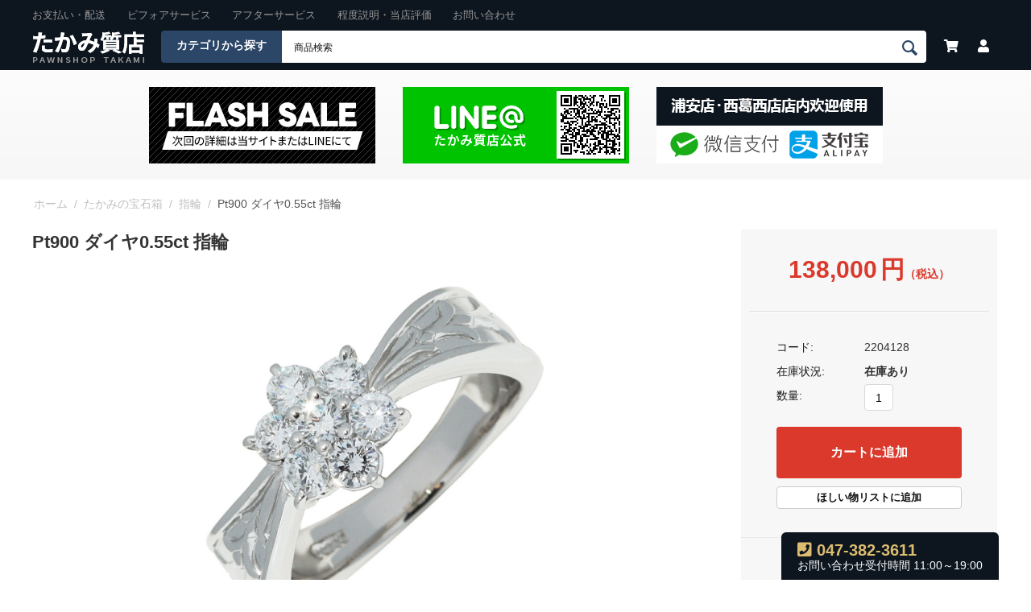

--- FILE ---
content_type: text/html; charset=utf-8
request_url: https://takami78.com/pt900-055ct-.html
body_size: 23316
content:

<!DOCTYPE html>
<html 
 lang="ja" dir="ltr">
<head>
<title>商品詳細｜Pt900 ダイヤ0.55ct 指輪｜たかみ質店</title>

<base href="https://takami78.com/" />
<meta http-equiv="Content-Type" content="text/html; charset=utf-8" data-ca-mode="" />
<meta name="viewport" content="initial-scale=1.0, width=device-width" />

<meta name="description" content="新品仕上げ済みのため、とても綺麗な状態です。" />


<meta name="keywords" content="たかみ質店,ブランド品,質屋,販売,買取,ノンブランドジュエリー,指輪,中古" />

            <meta property="og:title" content="商品詳細｜Pt900 ダイヤ0.55ct 指輪｜たかみ質店" />
            <meta property="og:url" content="https://takami78.com/pt900-055ct-.html" />
            <meta property="og:image" content="https://takami78.com/images/detailed/236/2204128-1.jpg" />
            <meta property="og:image:width" content="1001" />
            <meta property="og:image:height" content="1001" />
            <meta property="og:site_name" content="有限会社たかみ質店" />
            <meta property="og:type" content="product" />
    
                                    
                                                    <link rel="canonical" href="https://takami78.com/pt900-055ct-.html" />








    <link href="https://takami78.com/images/logos/27/favicon.ico" rel="shortcut icon" type="image/x-icon" />


<link type="text/css" rel="stylesheet" href="https://takami78.com/var/cache/misc/assets/design/themes/bright_theme/css/standalone.8faafa4a7b3eda38f7c885fc863185ff1763101877.css" />
<link rel="stylesheet" href="https://use.fontawesome.com/releases/v5.7.2/css/all.css" integrity="sha384-fnmOCqbTlWIlj8LyTjo7mOUStjsKC4pOpQbqyi7RrhN7udi9RwhKkMHpvLbHG9Sr" crossorigin="anonymous">

<script type="text/javascript" data-no-defer>
(function(i,s,o,g,r,a,m){
    i['GoogleAnalyticsObject']=r;
    i[r]=i[r]||function(){(i[r].q=i[r].q||[]).push(arguments)},i[r].l=1*new Date();
    a=s.createElement(o), m=s.getElementsByTagName(o)[0];
    a.async=1;
    a.src=g;
    m.parentNode.insertBefore(a,m)
})(window,document,'script','//www.google-analytics.com/analytics.js','ga');
ga('create', 'UA-33060664-2', 'auto');
ga('send', 'pageview', '/pt900-055ct-.html');
</script>


</head>

<body>
    
                        
        <div class="ty-tygh  " id="tygh_container">

        <div id="ajax_overlay" class="ty-ajax-overlay"></div>
<div id="ajax_loading_box" class="ty-ajax-loading-box"></div>

        <div class="cm-notification-container notification-container">
</div>

        <div class="ty-helper-container" id="tygh_main_container">
            
                 
                
<div class="tygh-top-panel clearfix">
    <div class="container-fluid  ec_head">
                    


                


    <div class="row-fluid ">                <div class="span16 " >
                <div class="row-fluid ">                <div class="span16 " >
                <ul class="ty-menu__items cm-responsive-menu">
        
            <li class="ty-menu__item ty-menu__menu-btn visible-phone">
                <a class="ty-menu__item-link">
                    <i class="ty-icon-short-list"></i>
                    <span>メニュー</span>
                </a>
            </li>

                                            
                        <li class="ty-menu__item ty-menu__item-nodrop">
                                        <a  href="payment-delivery/" class="ty-menu__item-link" >
                        お支払い・配送
                    </a>
                            </li>
                                                        
                        <li class="ty-menu__item ty-menu__item-nodrop">
                                        <a  href="before-service/" class="ty-menu__item-link" >
                        ビフォアサービス
                    </a>
                            </li>
                                                        
                        <li class="ty-menu__item ty-menu__item-nodrop">
                                        <a  href="after-service/" class="ty-menu__item-link" >
                        アフターサービス
                    </a>
                            </li>
                                                        
                        <li class="ty-menu__item ty-menu__item-nodrop">
                                        <a  href="state-value/" class="ty-menu__item-link" >
                        程度説明・当店評価
                    </a>
                            </li>
                                                        
                        <li class="ty-menu__item ty-menu__item-nodrop">
                                        <a  href="Inquiry/" class="ty-menu__item-link" >
                        お問い合わせ
                    </a>
                            </li>
                            

                    
        

    </ul>
        </div>
    </div>                


    <div class="row-fluid ">                <div class="span5 ec_dropdown-box" >
                <div class=" top-cart-content ty-float-right">
        
    <div class="ty-dropdown-box" id="cart_status_342">
        <div id="sw_dropdown_342" class="ty-dropdown-box__title cm-combination">
        <a href="https://takami78.com/cart/">
            
            <i class="ty-minicart__icon ty-icon-moon-commerce empty"></i>
            <span class="ty-minicart-title empty-cart ty-hand">
                <span class="ty-block ty-minicart-title__header ty-uppercase">買い物かご</span>
                <span class="ty-block">
                                    カートは空です
                                </span>
            </span>
            

        </a>
        </div>
        <div id="dropdown_342" class="cm-popup-box ty-dropdown-box__content hidden">
            
                <div class="cm-cart-content  cm-cart-content-delete">
                        <div class="ty-cart-items">
                                                            <div class="ty-cart-items__empty ty-center">カートは空です</div>
                                                    </div>

                                                <div class="cm-cart-buttons ty-cart-content__buttons buttons-container hidden">
                            <div class="ty-float-left">
                                <a href="https://takami78.com/cart/" rel="nofollow" class="ty-btn ty-btn__secondary">カートを見る</a>
                            </div>
                                                    </div>
                        
                </div>
            

        </div>
    <!--cart_status_342--></div>



    </div><div class="ty-dropdown-box  top-my-account ty-float-right">
        <div id="sw_dropdown_341" class="ty-dropdown-box__title cm-combination unlogged">
            
                                            <a class="ty-account-info__title" href="https://takami78.com/profiles-update/">
                    <i class="ty-icon-moon-user"></i>
                    <span class="hidden-phone" >マイアカウント</span>
                    <i class="ty-icon-down-micro ty-account-info__user-arrow"></i>
                </a>
            
                        

        </div>
        <div id="dropdown_341" class="cm-popup-box ty-dropdown-box__content hidden">
            


<div id="account_info_341">
        <ul class="ty-account-info">
        
                                    <li class="ty-account-info__item ty-dropdown-box__item"><a class="ty-account-info__a underlined" href="https://takami78.com/orders/" rel="nofollow">注文</a></li>
                                

<li class="ty-account-info__item ty-dropdown-box__item"><a class="ty-account-info__a" href="https://takami78.com/wishlist/" rel="nofollow">ほしい物リスト</a></li>
    </ul>

            <div class="ty-account-info__orders updates-wrapper track-orders" id="track_orders_block_341">
            <form action="https://takami78.com/" method="POST" class="cm-ajax cm-post cm-ajax-full-render" name="track_order_quick">
                <input type="hidden" name="result_ids" value="track_orders_block_*" />
                <input type="hidden" name="return_url" value="index.php?dispatch=products.view&amp;product_id=22170" />

                <div class="ty-account-info__orders-txt">注文検索</div>

                <div class="ty-account-info__orders-input ty-control-group ty-input-append">
                    <label for="track_order_item341" class="cm-required hidden">注文検索</label>
                    <input type="text" size="20" class="ty-input-text cm-hint" id="track_order_item341" name="track_data" value="注文番号/Eメール" />
                    <button title="Go" class="ty-btn-go" type="submit"><i class="ty-btn-go__icon ty-icon-right-dir"></i></button>
<input type="hidden" name="dispatch" value="orders.track_request" />
                    
                </div>
            <input type="hidden" name="security_hash" class="cm-no-hide-input" value="e6d9e7ba3d33d4580d83d22bd4e09f1d" /></form>
        <!--track_orders_block_341--></div>
    
	
    <div class="ty-account-info__buttons buttons-container">
                    <a href="https://takami78.com/login/?return_url=index.php%3Fdispatch%3Dproducts.view%26product_id%3D22170"  data-ca-target-id="login_block341" class="cm-dialog-opener cm-dialog-auto-size ty-btn ty-btn__secondary" rel="nofollow">ログイン</a><a href="https://takami78.com/profiles-add/" rel="nofollow" class="ty-btn ty-btn__primary">会員登録</a>
                            <div  id="login_block341" class="hidden" title="ログイン">
                    <div class="ty-login-popup">
                        


        <form name="popup341_form" action="https://takami78.com/" method="post">
    <input type="hidden" name="return_url" value="index.php?dispatch=products.view&amp;product_id=22170" />
    <input type="hidden" name="redirect_url" value="index.php?dispatch=products.view&amp;product_id=22170" />

                

        <div class="ty-control-group">
            <label for="login_popup341" class="ty-login__filed-label ty-control-group__label cm-required cm-trim cm-email">Eメール</label>
            <input type="text" id="login_popup341" name="user_login" size="30" value="" class="ty-login__input cm-focus" />
        </div>

        <div class="ty-control-group ty-password-forgot">
            <label for="psw_popup341" class="ty-login__filed-label ty-control-group__label ty-password-forgot__label cm-required">パスワード</label><a href="https://takami78.com/index.php?dispatch=auth.recover_password" class="ty-password-forgot__a"  tabindex="5">パスワードを忘れました</a>
            <input type="password" id="psw_popup341" name="password" size="30" value="" class="ty-login__input" maxlength="32" />
        </div>

                    <div class="ty-login-reglink ty-center">
                <a class="ty-login-reglink__a" href="https://takami78.com/profiles-add/" rel="nofollow">新規会員登録</a>
            </div>
        
        

        
        
            <div class="buttons-container clearfix">
                <div class="ty-float-right">
                        
 
    <button  class="ty-btn__login ty-btn__secondary ty-btn" type="submit" name="dispatch[auth.login]" >ログイン</button>


                </div>
                <div class="ty-login__remember-me">
                    <label for="remember_me_popup341" class="ty-login__remember-me-label"><input class="checkbox" type="checkbox" name="remember_me" id="remember_me_popup341" value="Y" />ログイン情報を記憶</label>
                </div>
            </div>
        

    <input type="hidden" name="security_hash" class="cm-no-hide-input" value="e6d9e7ba3d33d4580d83d22bd4e09f1d" /></form>


                    </div>
                </div>
                        </div>
	

<!--account_info_341--></div>

        </div>
    </div>
        </div>
                    


                    <div class="span11 tkm_logo" >
                <div class=" online_logo">
        <div class="ty-wysiwyg-content"  data-ca-live-editor-object-id="0" data-ca-live-editor-object-type=""><p><a href="/onlinestore/"><img src="/design/themes/bright_theme/media/images/takami/logo_store.png" class="ty-logo-container__image" width="140" height="41"></a></p></div>
    </div><div class="ty-logo-container">
    <a href="https://takami78.com/" title="">
        <img src="https://takami78.com/images/logos/27/logo.png" width="140" height="41" alt="" class="ty-logo-container__image" />
    </a>
</div>
        </div>
    </div>                


    <div class="row-fluid ">                <div class="span16 hidden-phone cate_search" >
                <div class=" hidden-phone">
        


    <ul class="ty-menu__items cm-responsive-menu">
        
            <li class="ty-menu__item ty-menu__menu-btn visible-phone">
                <a class="ty-menu__item-link">
                    <i class="ty-icon-short-list"></i>
                    <span>メニュー</span>
                </a>
            </li>

                                            
                        <li class="ty-menu__item ty-menu__item-nodrop">
                                        <a  href="https://takami78.com/category-154/" class="ty-menu__item-link" >
                        バッグ
                    </a>
                            </li>
                                                        
                        <li class="ty-menu__item ty-menu__item-nodrop">
                                        <a  href="https://takami78.com/category-145/" class="ty-menu__item-link" >
                        財布
                    </a>
                            </li>
                                                        
                        <li class="ty-menu__item ty-menu__item-nodrop">
                                        <a  href="https://takami78.com/category-151/" class="ty-menu__item-link" >
                        腕時計
                    </a>
                            </li>
                                                        
                        <li class="ty-menu__item ty-menu__item-nodrop">
                                        <a  href="https://takami78.com/category-156/" class="ty-menu__item-link" >
                        ブランドジュエリー
                    </a>
                            </li>
                                                        
                        <li class="ty-menu__item ty-menu__item-nodrop ty-menu__item-active">
                                        <a  href="https://takami78.com/category-149/" class="ty-menu__item-link" >
                        たかみの宝石箱
                    </a>
                            </li>
                                                        
                        <li class="ty-menu__item ty-menu__item-nodrop">
                                        <a  href="https://takami78.com/category-163/" class="ty-menu__item-link" >
                        小物・アクセサリー
                    </a>
                            </li>
                                                        
                        <li class="ty-menu__item ty-menu__item-nodrop">
                                        <a  href="https://takami78.com/category-175/" class="ty-menu__item-link" >
                        アパレル
                    </a>
                            </li>
                                                        
                        <li class="ty-menu__item ty-menu__item-nodrop">
                                        <a  href="https://takami78.com/category-171/" class="ty-menu__item-link" >
                        値下げアイテム
                    </a>
                            </li>
                            

                    
        

    </ul>



    </div><div class=" hidden-phone">
        <div class="ty-search-block">
    <form action="https://takami78.com/" name="search_form" method="get">
        <input type="hidden" name="subcats" value="Y" />
        <input type="hidden" name="pcode_from_q" value="Y" />
        <input type="hidden" name="pshort" value="Y" />
        <input type="hidden" name="pfull" value="Y" />
        <input type="hidden" name="pname" value="Y" />
        <input type="hidden" name="pkeywords" value="Y" />
        <input type="hidden" name="search_performed" value="Y" />
        
        


        <input type="text" name="q" value="" id="search_input" title="商品検索" class="ty-search-block__input cm-hint" /><button title="検索" class="ty-search-magnifier" type="submit"><i class="ty-icon-search"></i></button>
<input type="hidden" name="dispatch" value="products.search" />
        
    <input type="hidden" name="security_hash" class="cm-no-hide-input" value="e6d9e7ba3d33d4580d83d22bd4e09f1d" /></form>
</div>


    </div>
        </div>
    </div>
        </div>
    </div>
</div>
</div>

<div class="tygh-header clearfix">
    <div class="container-fluid  bg_black">
                    


                


                


    <div class="row-fluid ">                <div class="span16 bg_gray" >
                <div class="ty-wysiwyg-content"  data-ca-live-editor-object-id="0" data-ca-live-editor-object-type=""><div id="ec_visual">
	<ul>
		<!--li><a href="/event/"><img src="/design/themes/bright_theme/media/images/takami/sub_sale.gif" srcset="/design/themes/bright_theme/media/images/takami/sub_sale_sp.gif 2x"></a></li-->
		<li><img src="/design/themes/bright_theme/media/images/takami/sub_flash.gif" srcset="/design/themes/bright_theme/media/images/takami/sub_flash_sp.gif 2x"></li>
		<!--li><a href="/7no/"><img src="/design/themes/bright_theme/media/images/takami/7no.gif" srcset="/design/themes/bright_theme/media/images/takami/7no_l.gif 2x"></a></li-->
		<li><a href="http://line.naver.jp/ti/p/FjE8Nzjama"><img src="/design/themes/bright_theme/media/images/takami/line.gif" srcset="/design/themes/bright_theme/media/images/takami/line_l.gif 2x"></a></li>
		<li><img src="/design/themes/bright_theme/media/images/takami/qr.gif" srcset="/design/themes/bright_theme/media/images/takami/qr_l.gif 2x"></li>
		<!--li><a href="/kangen/"><img src="/design/themes/bright_theme/media/images/takami/kangen.gif" srcset="/design/themes/bright_theme/media/images/takami/kangen_l.gif 2x"></a></li-->
		<!--li><a href="/shop/#nishikasaiten"><img src="/design/themes/bright_theme/media/images/takami/nishi.gif" srcset="/design/themes/bright_theme/media/images/takami/nishi_l.gif 2x"></a></li-->
		<!--li><img src="/design/themes/bright_theme/media/images/takami/cn-pay.gif" srcset="/design/themes/bright_theme/media/images/takami/qr_l.gif 2x"></li-->
	</ul>
</div></div>
        </div>
    </div>                


                


    <div class="row-fluid ">                <div class="span16 bg_gray visible-phone" >
                <div class="row-fluid ">                <div class="span5 " >
                <ul class="ty-menu__items cm-responsive-menu">
        
            <li class="ty-menu__item ty-menu__menu-btn visible-phone">
                <a class="ty-menu__item-link">
                    <i class="ty-icon-short-list"></i>
                    <span>メニュー</span>
                </a>
            </li>

                                            
                        <li class="ty-menu__item ty-menu__item-nodrop">
                                        <a  href="https://takami78.com/category-154/" class="ty-menu__item-link" >
                        バッグ
                    </a>
                            </li>
                                                        
                        <li class="ty-menu__item ty-menu__item-nodrop">
                                        <a  href="https://takami78.com/category-145/" class="ty-menu__item-link" >
                        財布
                    </a>
                            </li>
                                                        
                        <li class="ty-menu__item ty-menu__item-nodrop">
                                        <a  href="https://takami78.com/category-151/" class="ty-menu__item-link" >
                        腕時計
                    </a>
                            </li>
                                                        
                        <li class="ty-menu__item ty-menu__item-nodrop">
                                        <a  href="https://takami78.com/category-156/" class="ty-menu__item-link" >
                        ブランドジュエリー
                    </a>
                            </li>
                                                        
                        <li class="ty-menu__item ty-menu__item-nodrop ty-menu__item-active">
                                        <a  href="https://takami78.com/category-149/" class="ty-menu__item-link" >
                        たかみの宝石箱
                    </a>
                            </li>
                                                        
                        <li class="ty-menu__item ty-menu__item-nodrop">
                                        <a  href="https://takami78.com/category-163/" class="ty-menu__item-link" >
                        小物・アクセサリー
                    </a>
                            </li>
                                                        
                        <li class="ty-menu__item ty-menu__item-nodrop">
                                        <a  href="https://takami78.com/category-175/" class="ty-menu__item-link" >
                        アパレル
                    </a>
                            </li>
                                                        
                        <li class="ty-menu__item ty-menu__item-nodrop">
                                        <a  href="https://takami78.com/category-171/" class="ty-menu__item-link" >
                        値下げアイテム
                    </a>
                            </li>
                            

                    
        

    </ul>
        </div>
                    


                    <div class="span11 " >
                <div class="ty-search-block">
    <form action="https://takami78.com/" name="search_form" method="get">
        <input type="hidden" name="subcats" value="Y" />
        <input type="hidden" name="pcode_from_q" value="Y" />
        <input type="hidden" name="pshort" value="Y" />
        <input type="hidden" name="pfull" value="Y" />
        <input type="hidden" name="pname" value="Y" />
        <input type="hidden" name="pkeywords" value="Y" />
        <input type="hidden" name="search_performed" value="Y" />
        
        


        <input type="text" name="q" value="" id="search_input715" title="商品検索" class="ty-search-block__input cm-hint" /><button title="検索" class="ty-search-magnifier" type="submit"><i class="ty-icon-search"></i></button>
<input type="hidden" name="dispatch" value="products.search" />
        
    <input type="hidden" name="security_hash" class="cm-no-hide-input" value="e6d9e7ba3d33d4580d83d22bd4e09f1d" /></form>
</div>
        </div>
    </div>
        </div>
    </div>
</div>
</div>

<div class="tygh-content clearfix">
    <div class="container-fluid  ">
                    


                


    <div class="row-fluid ">                <div class="span16 main-content-grid" >
                <div class=" hidden-phone">
        <div id="breadcrumbs_9">

    <div class="ty-breadcrumbs clearfix">
        <a href="https://takami78.com/" class="ty-breadcrumbs__a">ホーム</a><span class="ty-breadcrumbs__slash">/</span><a href="https://takami78.com/category-149/" class="ty-breadcrumbs__a">たかみの宝石箱</a><span class="ty-breadcrumbs__slash">/</span><a href="https://takami78.com/category-149/category-150/" class="ty-breadcrumbs__a">指輪</a><span class="ty-breadcrumbs__slash">/</span><span class="ty-breadcrumbs__current"><bdi>Pt900 ダイヤ0.55ct 指輪</bdi></span>	<div class="ty-product-switcher">
	    <a class="ty-product-switcher__a ty-product-switcher__a-left " href="https://takami78.com/pt900-055ct-057ct-11.html" title="前へ" ><i class="ty-product-switcher__icon ty-icon-left-circle"></i></a>
	        <span class="switcher-selected-product">43</span>
	        <span>of</span>
	        <span class="switcher-total">65</span>
	    <a class="ty-product-switcher__a ty-product-switcher__a-right " href="https://takami78.com/pt900-0576ct-034ct-15.html" title="次へ" ><i class="ty-product-switcher__icon ty-icon-right-circle"></i></a>
	</div>

    </div>
<!--breadcrumbs_9--></div>

    </div><!-- Inline script moved to the bottom of the page -->
<div class="ty-product-bigpicture">
    <div itemscope itemtype="http://schema.org/Product">
    <meta itemprop="sku" content="2204128" />
    <meta itemprop="name" content="Pt900 ダイヤ0.55ct 指輪" />
    <meta itemprop="description" content="程度新品仕上げ済定価参考市価:\250,000当店評価:☆5サイズリングサイズ:12.5号縦:9.1mm厚み:4.5mm重さ:約9.9gリング幅:3.0mm素材ダイヤ0.55ctPt900(プラチナ)付属品当店BOXもしくは布袋保証期間当店保証1ヶ月状態新品仕上げ済みのため、とても綺麗な状態です。取扱店浦安本店TEL:047-382-3611" />

    <div itemprop="offers" itemscope itemtype="http://schema.org/Offer">
        <link itemprop="availability" href="http://schema.org/InStock" />
                    <meta itemprop="priceCurrency" content="JPY"/>
            <meta itemprop="price" content="138000"/>
            </div>

    
    


</div>

                                
    
    
    










            
        
        
                    
                        























            <div class="ty-product-bigpicture__left">
                <div class="ty-product-bigpicture__left-wrapper">
                    
                                                    <h1 class="ty-product-block-title" ><bdi>Pt900 ダイヤ0.55ct 指輪</bdi></h1>
                                            


                    
                                                    <div class="ty-product-bigpicture__img  cm-reload-22170 ty-product-bigpicture__as-thumbs" id="product_images_22170_update">
                                
    
    
    
<div class="ty-product-img cm-preview-wrapper">
<a id="det_img_link_22170696a9ae46f39f_236060" data-ca-image-id="preview[product_images_22170696a9ae46f39f]" class="cm-image-previewer cm-previewer ty-previewer" data-ca-image-width="1001" data-ca-image-height="1001" href="https://takami78.com/images/detailed/236/2204128-1.jpg" title=""><img class="ty-pict     cm-image" id="det_img_22170696a9ae46f39f_236060"  src="https://takami78.com/images/detailed/236/2204128-1.jpg" alt="" title=""  /><svg class="ty-pict__container" aria-hidden="true" width="1001" height="1001" viewBox="0 0 1001 1001" style="max-height: 100%; max-width: 100%; position: absolute; top: 0; left: 50%; transform: translateX(-50%); z-index: -1;"><rect fill="transparent" width="1001" height="1001"></rect></svg>
<span class="ty-previewer__icon hidden-phone"></span></a>

                                        <a id="det_img_link_22170696a9ae46f39f_236360" data-ca-image-id="preview[product_images_22170696a9ae46f39f]" class="cm-image-previewer hidden cm-previewer ty-previewer" data-ca-image-width="1001" data-ca-image-height="700" href="https://takami78.com/images/detailed/236/2204128-2.jpg" title=""><img class="ty-pict     cm-image" id="det_img_22170696a9ae46f39f_236360"  src="https://takami78.com/images/detailed/236/2204128-2.jpg" alt="" title=""  /><svg class="ty-pict__container" aria-hidden="true" width="1001" height="700" viewBox="0 0 1001 700" style="max-height: 100%; max-width: 100%; position: absolute; top: 0; left: 50%; transform: translateX(-50%); z-index: -1;"><rect fill="transparent" width="1001" height="700"></rect></svg>
<span class="ty-previewer__icon hidden-phone"></span></a>
                                            <a id="det_img_link_22170696a9ae46f39f_236361" data-ca-image-id="preview[product_images_22170696a9ae46f39f]" class="cm-image-previewer hidden cm-previewer ty-previewer" data-ca-image-width="1001" data-ca-image-height="870" href="https://takami78.com/images/detailed/236/2204128-3.jpg" title=""><img class="ty-pict     cm-image" id="det_img_22170696a9ae46f39f_236361"  src="https://takami78.com/images/detailed/236/2204128-3.jpg" alt="" title=""  /><svg class="ty-pict__container" aria-hidden="true" width="1001" height="870" viewBox="0 0 1001 870" style="max-height: 100%; max-width: 100%; position: absolute; top: 0; left: 50%; transform: translateX(-50%); z-index: -1;"><rect fill="transparent" width="1001" height="870"></rect></svg>
<span class="ty-previewer__icon hidden-phone"></span></a>
                                            <a id="det_img_link_22170696a9ae46f39f_236362" data-ca-image-id="preview[product_images_22170696a9ae46f39f]" class="cm-image-previewer hidden cm-previewer ty-previewer" data-ca-image-width="1001" data-ca-image-height="870" href="https://takami78.com/images/detailed/236/2204128-4.jpg" title=""><img class="ty-pict     cm-image" id="det_img_22170696a9ae46f39f_236362"  src="https://takami78.com/images/detailed/236/2204128-4.jpg" alt="" title=""  /><svg class="ty-pict__container" aria-hidden="true" width="1001" height="870" viewBox="0 0 1001 870" style="max-height: 100%; max-width: 100%; position: absolute; top: 0; left: 50%; transform: translateX(-50%); z-index: -1;"><rect fill="transparent" width="1001" height="870"></rect></svg>
<span class="ty-previewer__icon hidden-phone"></span></a>
                                            <a id="det_img_link_22170696a9ae46f39f_236363" data-ca-image-id="preview[product_images_22170696a9ae46f39f]" class="cm-image-previewer hidden cm-previewer ty-previewer" data-ca-image-width="1001" data-ca-image-height="870" href="https://takami78.com/images/detailed/236/2204128-5.jpg" title=""><img class="ty-pict     cm-image" id="det_img_22170696a9ae46f39f_236363"  src="https://takami78.com/images/detailed/236/2204128-5.jpg" alt="" title=""  /><svg class="ty-pict__container" aria-hidden="true" width="1001" height="870" viewBox="0 0 1001 870" style="max-height: 100%; max-width: 100%; position: absolute; top: 0; left: 50%; transform: translateX(-50%); z-index: -1;"><rect fill="transparent" width="1001" height="870"></rect></svg>
<span class="ty-previewer__icon hidden-phone"></span></a>
                                            <a id="det_img_link_22170696a9ae46f39f_236364" data-ca-image-id="preview[product_images_22170696a9ae46f39f]" class="cm-image-previewer hidden cm-previewer ty-previewer" data-ca-image-width="1001" data-ca-image-height="700" href="https://takami78.com/images/detailed/236/2204128-6.jpg" title=""><img class="ty-pict     cm-image" id="det_img_22170696a9ae46f39f_236364"  src="https://takami78.com/images/detailed/236/2204128-6.jpg" alt="" title=""  /><svg class="ty-pict__container" aria-hidden="true" width="1001" height="700" viewBox="0 0 1001 700" style="max-height: 100%; max-width: 100%; position: absolute; top: 0; left: 50%; transform: translateX(-50%); z-index: -1;"><rect fill="transparent" width="1001" height="700"></rect></svg>
<span class="ty-previewer__icon hidden-phone"></span></a>
    </div>

            <div class="ty-product-thumbnails ty-center cm-image-gallery" id="images_preview_22170696a9ae46f39f" style="width: px;">
            <a data-ca-gallery-large-id="det_img_link_22170696a9ae46f39f_236060" class="cm-thumbnails-mini active ty-product-thumbnails__item"><img class="ty-pict     cm-image" id="det_img_22170696a9ae46f39f_236060_mini"  src="https://takami78.com/images/thumbnails/55/55/detailed/236/2204128-1.jpg" alt="" title=""  />
</a><a data-ca-gallery-large-id="det_img_link_22170696a9ae46f39f_236360" class="cm-thumbnails-mini ty-product-thumbnails__item"><img class="ty-pict     cm-image" id="det_img_22170696a9ae46f39f_236360_mini"  src="https://takami78.com/images/thumbnails/55/55/detailed/236/2204128-2.jpg" alt="" title=""  />
</a><a data-ca-gallery-large-id="det_img_link_22170696a9ae46f39f_236361" class="cm-thumbnails-mini ty-product-thumbnails__item"><img class="ty-pict     cm-image" id="det_img_22170696a9ae46f39f_236361_mini"  src="https://takami78.com/images/thumbnails/55/55/detailed/236/2204128-3.jpg" alt="" title=""  />
</a><a data-ca-gallery-large-id="det_img_link_22170696a9ae46f39f_236362" class="cm-thumbnails-mini ty-product-thumbnails__item"><img class="ty-pict     cm-image" id="det_img_22170696a9ae46f39f_236362_mini"  src="https://takami78.com/images/thumbnails/55/55/detailed/236/2204128-4.jpg" alt="" title=""  />
</a><a data-ca-gallery-large-id="det_img_link_22170696a9ae46f39f_236363" class="cm-thumbnails-mini ty-product-thumbnails__item"><img class="ty-pict     cm-image" id="det_img_22170696a9ae46f39f_236363_mini"  src="https://takami78.com/images/thumbnails/55/55/detailed/236/2204128-5.jpg" alt="" title=""  />
</a><a data-ca-gallery-large-id="det_img_link_22170696a9ae46f39f_236364" class="cm-thumbnails-mini ty-product-thumbnails__item"><img class="ty-pict     cm-image" id="det_img_22170696a9ae46f39f_236364_mini"  src="https://takami78.com/images/thumbnails/55/55/detailed/236/2204128-6.jpg" alt="" title=""  />
</a>        </div>
    

<!-- Inline script moved to the bottom of the page -->
<!-- Inline script moved to the bottom of the page -->



                            <!--product_images_22170_update--></div>
                                            

                </div>
            </div>


            <div class="ty-product-bigpicture__right">

                
                    
                        <div class="ty-product-bigpicture__brand">
                            


                        </div>
                    

                


                                <form action="https://takami78.com/" method="post" name="product_form_22170" enctype="multipart/form-data" class="cm-disable-empty-files  cm-ajax cm-ajax-full-render cm-ajax-status-middle ">
<input type="hidden" name="result_ids" value="cart_status*,wish_list*,checkout*,account_info*" />
<input type="hidden" name="redirect_url" value="index.php?dispatch=products.view&amp;product_id=22170" />
<input type="hidden" name="product_data[22170][product_id]" value="22170" />


                                                                                
                <div class="prices-container price-wrap">
                                            <div class="ty-product-bigpicture__prices">
                                        <span class="cm-reload-22170" id="old_price_update_22170">
            
            
                        

        <!--old_price_update_22170--></span>
                        
                                            <div class="ty-product-block__price-actual">
                                <span class="cm-reload-22170 ty-price-update" id="price_update_22170">
        <input type="hidden" name="appearance[show_price_values]" value="1" />
        <input type="hidden" name="appearance[show_price]" value="1" />
                                
                                    <span class="ty-price" id="line_discounted_price_22170"><bdi><span id="sec_discounted_price_22170" class="ty-price-num">138,000</span>&nbsp;<span class="ty-price-num">円</span></bdi></span>
                            

                        <!--price_update_22170--></span>

                        </div>
                    
                                                    
                                
            <span class="cm-reload-22170" id="line_discount_update_22170">
            <input type="hidden" name="appearance[show_price_values]" value="1" />
            <input type="hidden" name="appearance[show_list_discount]" value="1" />
                    <!--line_discount_update_22170--></span>
    

                                                            
                        </div>
                                    </div>

                <div class="ty-product-bigpicture__sidebar-bottom">

                                        <div class="ty-product-block__option">
                                                        <div class="cm-reload-22170" id="product_options_update_22170">
        <input type="hidden" name="appearance[show_product_options]" value="1" />
        
                                                        
<input type="hidden" name="appearance[details_page]" value="1" />
    <input type="hidden" name="additional_info[info_type]" value="D" />
    <input type="hidden" name="additional_info[get_icon]" value="1" />
    <input type="hidden" name="additional_info[get_detailed]" value="1" />
    <input type="hidden" name="additional_info[get_additional]" value="" />
    <input type="hidden" name="additional_info[get_options]" value="1" />
    <input type="hidden" name="additional_info[get_discounts]" value="1" />
    <input type="hidden" name="additional_info[get_features]" value="" />
    <input type="hidden" name="additional_info[get_extra]" value="" />
    <input type="hidden" name="additional_info[get_taxed_prices]" value="1" />
    <input type="hidden" name="additional_info[get_for_one_product]" value="1" />
    <input type="hidden" name="additional_info[detailed_params]" value="1" />
    <input type="hidden" name="additional_info[features_display_on]" value="C" />


<!-- Inline script moved to the bottom of the page -->

        

    <!--product_options_update_22170--></div>
    
                    </div>
                    
                                        <div class="ty-product-block__advanced-option clearfix">
                                                            <div class="cm-reload-22170" id="advanced_options_update_22170">
            
            
            

        <!--advanced_options_update_22170--></div>
    
                    </div>
                    
                    <div class="ty-product-block__sku">
                                                            <div class="ty-control-group ty-sku-item cm-hidden-wrapper cm-reload-22170" id="sku_update_22170">
            <input type="hidden" name="appearance[show_sku]" value="1" />
                            <label class="ty-control-group__label" id="sku_22170">コード:</label>
                        <span class="ty-control-group__item">2204128</span>
        <!--sku_update_22170--></div>
    
                    </div>

                                        <div class="ty-product-block__field-group">
                                                
    <div class="cm-reload-22170 stock-wrap" id="product_amount_update_22170">
        <input type="hidden" name="appearance[show_product_amount]" value="1" />
                                                        <div class="ty-control-group product-list-field">
                                                    <label class="ty-control-group__label">在庫状況:</label>
                                                                        <span class="ty-qty-in-stock ty-control-group__item" id="in_stock_info_22170">
                                                            在庫あり
                                                    </span>
                                            </div>
                                        <!--product_amount_update_22170--></div>




                                                    
        <div class="cm-reload-22170" id="qty_update_22170">
        <input type="hidden" name="appearance[show_qty]" value="1" />
        <input type="hidden" name="appearance[capture_options_vs_qty]" value="" />
                            
                    <div class="ty-qty clearfix" id="qty_22170">
                <label class="ty-control-group__label" for="qty_count_22170">数量:</label>                                <div class="ty-center ty-value-changer cm-value-changer">
                                        <input  type="text" size="5" class="ty-value-changer__input cm-amount" id="qty_count_22170" name="product_data[22170][amount]" value="1" data-ca-min-qty="1" />
                                    </div>
                            </div>
                            <!--qty_update_22170--></div>
    



                                                    
                    <p class="ty-min-qty-description">"Pt900 ダイヤ0.55ct 指輪" の最低購入数は <b>1</b> です.</p>
            


                    </div>
                    
                                            

                    
                                        


                    
                                        <div class="ty-product-block__button">
                        
                                                <div class="cm-reload-22170 " id="add_to_cart_update_22170">
<input type="hidden" name="appearance[show_add_to_cart]" value="1" />
<input type="hidden" name="appearance[show_list_buttons]" value="1" />
<input type="hidden" name="appearance[but_role]" value="big" />
<input type="hidden" name="appearance[quick_view]" value="" />



                    
 
    <button id="button_cart_22170" class="ty-btn__primary ty-btn__big ty-btn__add-to-cart cm-form-dialog-closer ty-btn" type="submit" name="dispatch[checkout.add..22170]" >カートに追加</button>


    


        
 
    <a  class="ty-btn ty-btn__text ty-add-to-wish cm-submit text-button " id="button_wishlist_22170" data-ca-dispatch="dispatch[wishlist.add..22170]" rel="nofollow">ほしい物リストに追加</a>





<!--add_to_cart_update_22170--></div>


                                                
                    </div>
                                    </div>

                                <input type="hidden" name="security_hash" class="cm-no-hide-input" value="e6d9e7ba3d33d4580d83d22bd4e09f1d" /></form>


                
                
    <ul class="ty-social-buttons">
                        <li class="ty-social-buttons__inline"><a href="https://twitter.com/share" class="twitter-share-button" data-lang="ja" data-size="medium" data-count="horizontal" data-url="https://takami78.com/pt900-055ct-.html" >Tweet</a>
<!-- Inline script moved to the bottom of the page -->
</li>
                                <li class="ty-social-buttons__inline"><div id="fb-root"></div>
<div class="fb-like" data-lang="ja" data-layout="button_count" data-href="https://takami78.com/pt900-055ct-.html" data-send="true" data-show-faces="false" data-action="like" data-font="arial" data-colorscheme="light" data-width="450" ></div>
<!-- Inline script moved to the bottom of the page -->
</li>
                                <li class="ty-social-buttons__inline"><div class="g-plusone" data-size="standard" data-annotation="bubble" data-align="left" data-expandTo="top" data-recommendations="yes" ></div>
<!-- Inline script moved to the bottom of the page -->
</li>
                                            <li class="ty-social-buttons__inline"><a href="//pinterest.com/pin/create/button/?url=https%3A%2F%2Ftakami78.com%2Fpt900-055ct-.html&amp;media=https%3A%2F%2Ftakami78.com%2Fimages%2Fdetailed%2F236%2F2204128-1.jpg&amp;description=%E7%A8%8B%E5%BA%A6%E6%96%B0%E5%93%81%E4%BB%95%E4%B8%8A%E3%81%92%E6%B8%88%E5%AE%9A%E4%BE%A1%E5%8F%82%E8%80%83%E5%B8%82%E4%BE%A1%3A%5C250%2C000%E5%BD%93%E5%BA%97%E8%A9%95%E4%BE%A1%3A%E2%98%865%E3%82%B5%E3%82%A4%E3%82%BA%E3%83%AA%E3%83%B3%E3%82%B0%E3%82%B5%E3%82%A4%E3%82%BA%3A12.5%E5%8F%B7%E7%B8%A6%3A9.1mm%E5%8E%9A%E3%81%BF%3A4.5mm%E9%87%8D%E3%81%95%3A%E7%B4%849.9g%E3%83%AA%E3%83%B3%E3%82%B0%E5%B9%85%3A3.0mm%E7%B4%A0%E6%9D%90%E3%83%80%E3%82%A4%E3%83%A40.55ctPt900%28%E3%83%97%E3%83%A9%E3%83%81%E3%83%8A%29%E4%BB%98%E5%B1%9E%E5%93%81%E5%BD%93%E5%BA%97BOX%E3%82%82%E3%81%97%E3%81%8F%E3%81%AF%E5%B8%83%E8%A2%8B%E4%BF%9D%E8%A8%BC%E6%9C%9F%E9%96%93%E5%BD%93%E5%BA%97%E4%BF%9D%E8%A8%BC1%E3%83%B6%E6%9C%88%E7%8A%B6%E6%85%8B%E6%96%B0%E5%93%81%E4%BB%95%E4%B8%8A%E3%81%92%E6%B8%88%E3%81%BF%E3%81%AE%E3%81%9F%E3%82%81%E3%80%81%E3%81%A8%E3%81%A6%E3%82%82%E7%B6%BA%E9%BA%97%E3%81%AA%E7%8A%B6%E6%85%8B%E3%81%A7%E3%81%99%E3%80%82%E5%8F%96%E6%89%B1%E5%BA%97%E6%B5%A6%E5%AE%89%E6%9C%AC%E5%BA%97TEL%3A047-382-3611" data-pin-do="buttonPin" data-pin-shape="rect" data-pin-height="20" data-pin-color="gray" ><img src="//assets.pinterest.com/images/pidgets/pinit_fg_en_rect_red_20.png" alt="Pinterest"></a>
<!-- Inline script moved to the bottom of the page -->
</li>
                </ul>


                                

                            <ul class="ty-popup-tabs">
                                                                                                            
            
                            <li class="ty-popup-tabs__item"><i class="ty-popup-tabs__icon ty-icon-popup"></i><a id="product_tab_7" class="cm-dialog-opener" data-ca-target-id="content_block_popup_7" rel="nofollow">ご注文前にご確認下さい</a></li>
                <div id="content_block_popup_7" class="hidden" title="ご注文前にご確認下さい" data-ca-keep-in-place="true">
                                                        <div class="ty-wysiwyg-content"  data-ca-live-editor-object-id="22170" data-ca-live-editor-object-type="products"><div id="takami_caution">
	<dl>
		<dt>ご確認事項</dt>
		<dd>・出品しております商品は、店頭でも販売しております。その為、ご注文頂きましても時間差で売り切れの場合が稀にございます。</dd>
		<dd>・お客さまのパソコンの設定等により、色の見え方が実際の商品と異なる場合がございます。また、色・素材の表記に関しましては、一般的な呼称にて表記しております。特に色・キズ・汚れ等気にされる場合には、ご注文前にお問合せ下さい。</dd>
		<dd>・表示サイズは、多少の誤差がございます。目安としてお考え下さい。</dd>
		<dd>・表示定価は、価格改定など変更がありますので、参考程度にお考え下さい。</dd>
		<dd>・ご注文の確認・お問合せに関しまして、当日もしくは翌営業日にメールをお送りしております。2営業日を過ぎても弊社からの返信がない場合は、お手数ですがご連絡をお願い致します。</dd>
		<dd>・高額商品をご購入の際、当店からご注文の確認の連絡を差し上げる場合がございます。予めご了承下さい。</dd>
		<dd>・検品時に確認の為、保護用のビニール等を外してしまう場合がございます。</dd>
		<dd>・商品が入った透明ビニール包装を開封された場合、ご使用になられたと判断しますので返品不可とさせて頂きます。</dd>
		<dd>・返品をご希望される場合には、必ず事前に当店までお電話にてご連絡をお願い致します。また、お客様都合による返品は承ることが出来ませんので予めご了承下さい。</dd>
	</dl>
	<dl>
		<dt>クレジットカード決済をご希望のお客様へ</dt>
		<dd>次に該当する場合はご注文を受けられません。</dd>
		<dd>・カードの名義人とご注文者さまが異なる場合</dd>
		<dd>・カードの登録住所と配送先が異なる場合（転送会社への配送も承ることができません）</dd>
		<dd>
		※当店ではカードの不正利用を防止し、皆様に安心してお買い物頂けるようカードの有効性を確認させて頂いております。<br>
			その為、商品の発送を最長1週間程度お時間を頂く場合がございます。予めご了承下さい。
		</dd>
	</dl>
</div></div>
                            
                </div>
                        
        </ul>
    
                            </div>
            <div class="clearfix"></div>
        
    


    
            
            


                                                        
            
                                                <h3 class="tab-list-title" id="description">説明</h3>
                            
            <div id="content_description" class="ty-wysiwyg-content content-description">
                                                    
    <div ><div id="tkm_item_detail"><dl><dt>程度</dt><dd>新品仕上げ済</dd><dt>定価</dt><dd>参考市価:\250,000</dd><dt>当店評価</dt><dd>:☆5</dd><dt>サイズ</dt><dd>リングサイズ:12.5号<br/>縦:9.1mm<br/>厚み:4.5mm<br/>重さ:約9.9g<br/>リング幅:3.0mm</dd><dt>素材</dt><dd>ダイヤ0.55ct</br>Pt900(プラチナ)</dd><dt>付属品</dt><dd>当店BOXもしくは布袋</dd><dt>保証期間</dt><dd>当店保証1ヶ月</dd><dt>状態</dt><dd>新品仕上げ済みのため、とても綺麗な状態です。</dd><dt>取扱店</dt><dd>浦安本店<br>TEL:047-382-3611</dd></dl></div></div>

                            
            </div>
                                                                        

                    

    </div><div class="ty-wysiwyg-content"  data-ca-live-editor-object-id="0" data-ca-live-editor-object-type=""><div id="detail_info">
	<dl>
		<dt>お支払いについて</dt>
		<dd>
		代金引換（コレクト）
		<br>
		クレジットカード
		<br>
		銀行振込（三菱東京UFJ銀行）
		<br>
		ゆうちょ銀行
		<br>
		ショッピングローン（ジャックス）
		</dd>
		<dd>
		<p>
			<a href="/payment-delivery/">お支払い詳細</a>
		</p>
		</dd>
	</dl>
	<dl>
		<dt>配送について</dt>
		<dd>
		当店では、送料全国一律700円・代引手数料一律500円です。<br>
		1回のご注文の商品代金合計10,000円以上で送料無料！
		<br>
		<br>
		【ヤマト運輸】商品代金合計30万円未満の場合、ヤマト運輸にてお届けいたします。
		<br>
		【佐川急便】商品代金合計30万円以上の高額商品をご購入の場合、佐川急便にて運送保険を掛けてお届けいたします。
		<br>
		※30万円以上の一部大型商品は、ヤマト運輸にて運送保険を掛けてお届けいたします。<br>
		その際、配送日時指定を承ることができかねますので予めご了承ください。<br>
		※配送業者の指定はできません。
		<br>
		<br>
		当店では、配送によるトラブルを未然に防ぐ為に、発送後の配送先変更（転送）を出来ない形でお送りしております。 
		<br>
		配送先の変更等ございましたら発送前にご連絡頂きますようお願い申し上げます。
		</dd>
		<dd>
		<p>
			<a href="/payment-delivery/#link_delivery">配送の詳細</a>
		</p>
		</dd>
	</dl>
	<dl>
		<dt>返品について</dt>
		<dd>
			返品をご希望の方は、必ず事前に当店までご連絡をお願いいたします。<br />
			事前連絡なく商品を返送された場合、受取を辞退いたします。<br />
			※商品の特性上、交換は致しかねますので予めご了承ください。<br />
			※保証期間を設定している商品につきましては、故障・不具合が生じた場合、返品ではなく修理対応とさせていただきます。<br />
			[浦安本店]<br />
			TEL：047-382-3611<br /><br />
			下記に該当する場合、商品到着後2営業日以内にご連絡の上、7日以内に当店到着にて返品を承ります。<br />
			・注文と異なる商品が届いた場合<br />
			※着払いにてご返送をお願いします。<br /><br />
			下記に該当する返品はお受けいたしかねます。<br />
			・お客様都合による返品。<br />
			・商品が入った透明ビニール包装を開封されているもの。<br />
			（ご使用になられたと判断しますので返品不可とさせて頂きます）<br />
			・サイズ直し後の指輪および未使用品時計のコマ抜きをしたもの、その他お客様のご希望により加工等施したもの。<br /><br />
			※原則としてお客様都合による返品はお受けいたしかねますが、状況を鑑みて返品に至った場合、商品お届け時の送料と返品手数料（3,000円）を頂戴いたします。商品の返送は元払いにて遅滞なくお願いいたします。
		</dd>
		<dd>
		<p>
			<a href="/after-service/">返品の詳細</a>
		</p>
		</dd>
	</dl>
</div></div>
        </div>
    </div>                


    <div class="row-fluid ">                <div class="span16 bg_gray" >
                <div class="row-fluid ">                <div class="span16 " >
                <div class="ty-sidebox-important">
        <h3 class="ty-sidebox-important__title">
            
                            <span class="ty-sidebox__title-wrapper">類似商品</span>
                        

        </h3>
        <div class="ty-sidebox-important__body">

        





<div id="scroll_list_28" class="owl-carousel ty-scroller-list grid-list ty-scroller-advanced">
            
        <div class="ty-scroller-list__item">
                                                            
    
    
    










            
        
        
                    
                        























                <div class="ty-grid-list__item ty-quick-view-button__wrapper ty-left">
                                        <form action="https://takami78.com/" method="post" name="product_form_2800030054" enctype="multipart/form-data" class="cm-disable-empty-files  cm-ajax cm-ajax-full-render cm-ajax-status-middle ">
<input type="hidden" name="result_ids" value="cart_status*,wish_list*,checkout*,account_info*" />
<input type="hidden" name="redirect_url" value="index.php?dispatch=products.view&amp;product_id=22170" />
<input type="hidden" name="product_data[30054][product_id]" value="30054" />


                    <div class="ty-grid-list__image">
                                                    

                        


        <a href="https://takami78.com/k18yg-075ct-012ct-12-.html">
        <img class="ty-pict     cm-image" id="det_img_2800030054"  src="https://takami78.com/images/thumbnails/150/150/detailed/279/2502719-1.jpg" alt="" title=""  />

    </a>


                    </div>

                    <div class="ty-grid-list__item-name">
                        
                                                <bdi>
            <a href="https://takami78.com/k18yg-075ct-012ct-12-.html" class="product-title" title="K18YG イエローサファイア0.75ct ダイヤ0.12ct 12号 指輪" >K18YG イエローサファイア0.75ct ダイヤ0.12ct 12号 指輪</a>    

</bdi>
                    </div>

                                            <div class="ty-grid-list__price ">
                                                                    <span class="cm-reload-2800030054" id="old_price_update_2800030054">
            
            
                        

        <!--old_price_update_2800030054--></span>
    
                                                            <span class="cm-reload-2800030054 ty-price-update" id="price_update_2800030054">
        <input type="hidden" name="appearance[show_price_values]" value="1" />
        <input type="hidden" name="appearance[show_price]" value="1" />
                                
                                    <span class="ty-price" id="line_discounted_price_2800030054"><bdi><span id="sec_discounted_price_2800030054" class="ty-price-num">75,800</span>&nbsp;<span class="ty-price-num">円</span></bdi></span>
                            

                        <!--price_update_2800030054--></span>


                                                            

                                                            
    
                        </div>
                    
                                                                <div class="grid-list__rating">
                                
    

    


                        </div>
                    
                    <div class="ty-grid-list__control">
                        
                                            </div>

                                        <input type="hidden" name="security_hash" class="cm-no-hide-input" value="e6d9e7ba3d33d4580d83d22bd4e09f1d" /></form>

                </div>
                    </div>
        

            
        <div class="ty-scroller-list__item">
                                                            
    
    
    










            
        
        
                    
                        























                <div class="ty-grid-list__item ty-quick-view-button__wrapper ty-left">
                                        <form action="https://takami78.com/" method="post" name="product_form_2800030053" enctype="multipart/form-data" class="cm-disable-empty-files  cm-ajax cm-ajax-full-render cm-ajax-status-middle ">
<input type="hidden" name="result_ids" value="cart_status*,wish_list*,checkout*,account_info*" />
<input type="hidden" name="redirect_url" value="index.php?dispatch=products.view&amp;product_id=22170" />
<input type="hidden" name="product_data[30053][product_id]" value="30053" />


                    <div class="ty-grid-list__image">
                                                    

                        


        <a href="https://takami78.com/k18pg-015ct-115-.html">
        <img class="ty-pict     cm-image" id="det_img_2800030053"  src="https://takami78.com/images/thumbnails/150/150/detailed/279/2502710-1.jpg" alt="" title=""  />

    </a>


                    </div>

                    <div class="ty-grid-list__item-name">
                        
                                                <bdi>
            <a href="https://takami78.com/k18pg-015ct-115-.html" class="product-title" title="K18PG ダイヤ0.15ct 花 フラワー 約11.5号 指輪" >K18PG ダイヤ0.15ct 花 フラワー 約11.5号 指輪</a>    

</bdi>
                    </div>

                                            <div class="ty-grid-list__price ">
                                                                    <span class="cm-reload-2800030053" id="old_price_update_2800030053">
            
            
                        

        <!--old_price_update_2800030053--></span>
    
                                                            <span class="cm-reload-2800030053 ty-price-update" id="price_update_2800030053">
        <input type="hidden" name="appearance[show_price_values]" value="1" />
        <input type="hidden" name="appearance[show_price]" value="1" />
                                
                                    <span class="ty-price" id="line_discounted_price_2800030053"><bdi><span id="sec_discounted_price_2800030053" class="ty-price-num">85,800</span>&nbsp;<span class="ty-price-num">円</span></bdi></span>
                            

                        <!--price_update_2800030053--></span>


                                                            

                                                            
    
                        </div>
                    
                                                                <div class="grid-list__rating">
                                
    

    


                        </div>
                    
                    <div class="ty-grid-list__control">
                        
                                            </div>

                                        <input type="hidden" name="security_hash" class="cm-no-hide-input" value="e6d9e7ba3d33d4580d83d22bd4e09f1d" /></form>

                </div>
                    </div>
        

            
        <div class="ty-scroller-list__item">
                                                            
    
    
    










            
        
        
                    
                        























                <div class="ty-grid-list__item ty-quick-view-button__wrapper ty-left">
                                        <form action="https://takami78.com/" method="post" name="product_form_2800029921" enctype="multipart/form-data" class="cm-disable-empty-files  cm-ajax cm-ajax-full-render cm-ajax-status-middle ">
<input type="hidden" name="result_ids" value="cart_status*,wish_list*,checkout*,account_info*" />
<input type="hidden" name="redirect_url" value="index.php?dispatch=products.view&amp;product_id=22170" />
<input type="hidden" name="product_data[29921][product_id]" value="29921" />


                    <div class="ty-grid-list__image">
                                                    

                        


        <a href="https://takami78.com/k18yg-1p-145-.html">
        <img class="ty-pict     cm-image" id="det_img_2800029921"  src="https://takami78.com/images/thumbnails/150/150/detailed/278/ring42-1.jpg" alt="" title=""  />

    </a>


                    </div>

                    <div class="ty-grid-list__item-name">
                        
                                                <bdi>
            <a href="https://takami78.com/k18yg-1p-145-.html" class="product-title" title="K18YG ダイヤ1P サークル 14.5号 指輪" >K18YG ダイヤ1P サークル 14.5号 指輪</a>    

</bdi>
                    </div>

                                            <div class="ty-grid-list__price ">
                                                                    <span class="cm-reload-2800029921" id="old_price_update_2800029921">
            
            
                        

        <!--old_price_update_2800029921--></span>
    
                                                            <span class="cm-reload-2800029921 ty-price-update" id="price_update_2800029921">
        <input type="hidden" name="appearance[show_price_values]" value="1" />
        <input type="hidden" name="appearance[show_price]" value="1" />
                                
                                    <span class="ty-price" id="line_discounted_price_2800029921"><bdi><span id="sec_discounted_price_2800029921" class="ty-price-num">115,800</span>&nbsp;<span class="ty-price-num">円</span></bdi></span>
                            

                        <!--price_update_2800029921--></span>


                                                            

                                                            
    
                        </div>
                    
                                                                <div class="grid-list__rating">
                                
    

    


                        </div>
                    
                    <div class="ty-grid-list__control">
                        
                                            </div>

                                        <input type="hidden" name="security_hash" class="cm-no-hide-input" value="e6d9e7ba3d33d4580d83d22bd4e09f1d" /></form>

                </div>
                    </div>
        

            
        <div class="ty-scroller-list__item">
                                                            
    
    
    










            
        
        
                    
                        























                <div class="ty-grid-list__item ty-quick-view-button__wrapper ty-left">
                                        <form action="https://takami78.com/" method="post" name="product_form_2800029920" enctype="multipart/form-data" class="cm-disable-empty-files  cm-ajax cm-ajax-full-render cm-ajax-status-middle ">
<input type="hidden" name="result_ids" value="cart_status*,wish_list*,checkout*,account_info*" />
<input type="hidden" name="redirect_url" value="index.php?dispatch=products.view&amp;product_id=22170" />
<input type="hidden" name="product_data[29920][product_id]" value="29920" />


                    <div class="ty-grid-list__image">
                                                    

                        


        <a href="https://takami78.com/k18yg-1p-13-13-.html">
        <img class="ty-pict     cm-image" id="det_img_2800029920"  src="https://takami78.com/images/thumbnails/150/150/detailed/278/ring41-1.jpg" alt="" title=""  />

    </a>


                    </div>

                    <div class="ty-grid-list__item-name">
                        
                                                <bdi>
            <a href="https://takami78.com/k18yg-1p-13-13-.html" class="product-title" title="K18YG ダイヤ1P #13(13号) 指輪" >K18YG ダイヤ1P #13(13号) 指輪</a>    

</bdi>
                    </div>

                                            <div class="ty-grid-list__price ">
                                                                    <span class="cm-reload-2800029920" id="old_price_update_2800029920">
            
            
                        

        <!--old_price_update_2800029920--></span>
    
                                                            <span class="cm-reload-2800029920 ty-price-update" id="price_update_2800029920">
        <input type="hidden" name="appearance[show_price_values]" value="1" />
        <input type="hidden" name="appearance[show_price]" value="1" />
                                
                                    <span class="ty-price" id="line_discounted_price_2800029920"><bdi><span id="sec_discounted_price_2800029920" class="ty-price-num">93,800</span>&nbsp;<span class="ty-price-num">円</span></bdi></span>
                            

                        <!--price_update_2800029920--></span>


                                                            

                                                            
    
                        </div>
                    
                                                                <div class="grid-list__rating">
                                
    

    


                        </div>
                    
                    <div class="ty-grid-list__control">
                        
                                            </div>

                                        <input type="hidden" name="security_hash" class="cm-no-hide-input" value="e6d9e7ba3d33d4580d83d22bd4e09f1d" /></form>

                </div>
                    </div>
        

            
        <div class="ty-scroller-list__item">
                                                            
    
    
    










            
        
        
                    
                        























                <div class="ty-grid-list__item ty-quick-view-button__wrapper ty-left">
                                        <form action="https://takami78.com/" method="post" name="product_form_2800029919" enctype="multipart/form-data" class="cm-disable-empty-files  cm-ajax cm-ajax-full-render cm-ajax-status-middle ">
<input type="hidden" name="result_ids" value="cart_status*,wish_list*,checkout*,account_info*" />
<input type="hidden" name="redirect_url" value="index.php?dispatch=products.view&amp;product_id=22170" />
<input type="hidden" name="product_data[29919][product_id]" value="29919" />


                    <div class="ty-grid-list__image">
                                                    

                        


        <a href="https://takami78.com/k18yg-13-125-.html">
        <img class="ty-pict     cm-image" id="det_img_2800029919"  src="https://takami78.com/images/thumbnails/150/150/detailed/278/ring40-1.jpg" alt="" title=""  />

    </a>


                    </div>

                    <div class="ty-grid-list__item-name">
                        
                                                <bdi>
            <a href="https://takami78.com/k18yg-13-125-.html" class="product-title" title="K18YG #13(約12.5号) 指輪" >K18YG #13(約12.5号) 指輪</a>    

</bdi>
                    </div>

                                            <div class="ty-grid-list__price ">
                                                                    <span class="cm-reload-2800029919" id="old_price_update_2800029919">
            
            
                        

        <!--old_price_update_2800029919--></span>
    
                                                            <span class="cm-reload-2800029919 ty-price-update" id="price_update_2800029919">
        <input type="hidden" name="appearance[show_price_values]" value="1" />
        <input type="hidden" name="appearance[show_price]" value="1" />
                                
                                    <span class="ty-price" id="line_discounted_price_2800029919"><bdi><span id="sec_discounted_price_2800029919" class="ty-price-num">43,800</span>&nbsp;<span class="ty-price-num">円</span></bdi></span>
                            

                        <!--price_update_2800029919--></span>


                                                            

                                                            
    
                        </div>
                    
                                                                <div class="grid-list__rating">
                                
    

    


                        </div>
                    
                    <div class="ty-grid-list__control">
                        
                                            </div>

                                        <input type="hidden" name="security_hash" class="cm-no-hide-input" value="e6d9e7ba3d33d4580d83d22bd4e09f1d" /></form>

                </div>
                    </div>
        

            
        <div class="ty-scroller-list__item">
                                                            
    
    
    










            
        
        
                    
                        























                <div class="ty-grid-list__item ty-quick-view-button__wrapper ty-left">
                                        <form action="https://takami78.com/" method="post" name="product_form_2800029918" enctype="multipart/form-data" class="cm-disable-empty-files  cm-ajax cm-ajax-full-render cm-ajax-status-middle ">
<input type="hidden" name="result_ids" value="cart_status*,wish_list*,checkout*,account_info*" />
<input type="hidden" name="redirect_url" value="index.php?dispatch=products.view&amp;product_id=22170" />
<input type="hidden" name="product_data[29918][product_id]" value="29918" />


                    <div class="ty-grid-list__image">
                                                    

                        


        <a href="https://takami78.com/k18yg-k18wg-13-125-.html">
        <img class="ty-pict     cm-image" id="det_img_2800029918"  src="https://takami78.com/images/thumbnails/150/150/detailed/278/ring39-1.jpg" alt="" title=""  />

    </a>


                    </div>

                    <div class="ty-grid-list__item-name">
                        
                                                <bdi>
            <a href="https://takami78.com/k18yg-k18wg-13-125-.html" class="product-title" title="K18YG K18WG #13(約12.5号) 指輪" >K18YG K18WG #13(約12.5号) 指輪</a>    

</bdi>
                    </div>

                                            <div class="ty-grid-list__price ">
                                                                    <span class="cm-reload-2800029918" id="old_price_update_2800029918">
            
            
                        

        <!--old_price_update_2800029918--></span>
    
                                                            <span class="cm-reload-2800029918 ty-price-update" id="price_update_2800029918">
        <input type="hidden" name="appearance[show_price_values]" value="1" />
        <input type="hidden" name="appearance[show_price]" value="1" />
                                
                                    <span class="ty-price" id="line_discounted_price_2800029918"><bdi><span id="sec_discounted_price_2800029918" class="ty-price-num">59,800</span>&nbsp;<span class="ty-price-num">円</span></bdi></span>
                            

                        <!--price_update_2800029918--></span>


                                                            

                                                            
    
                        </div>
                    
                                                                <div class="grid-list__rating">
                                
    

    


                        </div>
                    
                    <div class="ty-grid-list__control">
                        
                                            </div>

                                        <input type="hidden" name="security_hash" class="cm-no-hide-input" value="e6d9e7ba3d33d4580d83d22bd4e09f1d" /></form>

                </div>
                    </div>
        

            
        <div class="ty-scroller-list__item">
                                                            
    
    
    










            
        
        
                    
                        























                <div class="ty-grid-list__item ty-quick-view-button__wrapper ty-left">
                                        <form action="https://takami78.com/" method="post" name="product_form_2800029823" enctype="multipart/form-data" class="cm-disable-empty-files  cm-ajax cm-ajax-full-render cm-ajax-status-middle ">
<input type="hidden" name="result_ids" value="cart_status*,wish_list*,checkout*,account_info*" />
<input type="hidden" name="redirect_url" value="index.php?dispatch=products.view&amp;product_id=22170" />
<input type="hidden" name="product_data[29823][product_id]" value="29823" />


                    <div class="ty-grid-list__image">
                                                    

                        


        <a href="https://takami78.com/pt950-040ct-175-.html">
        <img class="ty-pict     cm-image" id="det_img_2800029823"  src="https://takami78.com/images/thumbnails/150/150/detailed/277/2502559-1.jpg" alt="" title=""  />

    </a>


                    </div>

                    <div class="ty-grid-list__item-name">
                        
                                                <bdi>
            <a href="https://takami78.com/pt950-040ct-175-.html" class="product-title" title="Pt950 ダイヤ0.40ct 印台風 約17.5号 指輪" >Pt950 ダイヤ0.40ct 印台風 約17.5号 指輪</a>    

</bdi>
                    </div>

                                            <div class="ty-grid-list__price ">
                                                                    <span class="cm-reload-2800029823" id="old_price_update_2800029823">
            
            
                        

        <!--old_price_update_2800029823--></span>
    
                                                            <span class="cm-reload-2800029823 ty-price-update" id="price_update_2800029823">
        <input type="hidden" name="appearance[show_price_values]" value="1" />
        <input type="hidden" name="appearance[show_price]" value="1" />
                                
                                    <span class="ty-price" id="line_discounted_price_2800029823"><bdi><span id="sec_discounted_price_2800029823" class="ty-price-num">178,000</span>&nbsp;<span class="ty-price-num">円</span></bdi></span>
                            

                        <!--price_update_2800029823--></span>


                                                            

                                                            
    
                        </div>
                    
                                                                <div class="grid-list__rating">
                                
    

    


                        </div>
                    
                    <div class="ty-grid-list__control">
                        
                                            </div>

                                        <input type="hidden" name="security_hash" class="cm-no-hide-input" value="e6d9e7ba3d33d4580d83d22bd4e09f1d" /></form>

                </div>
                    </div>
        

            
        <div class="ty-scroller-list__item">
                                                            
    
    
    










            
        
        
                    
                        























                <div class="ty-grid-list__item ty-quick-view-button__wrapper ty-left">
                                        <form action="https://takami78.com/" method="post" name="product_form_2800029738" enctype="multipart/form-data" class="cm-disable-empty-files  cm-ajax cm-ajax-full-render cm-ajax-status-middle ">
<input type="hidden" name="result_ids" value="cart_status*,wish_list*,checkout*,account_info*" />
<input type="hidden" name="redirect_url" value="index.php?dispatch=products.view&amp;product_id=22170" />
<input type="hidden" name="product_data[29738][product_id]" value="29738" />


                    <div class="ty-grid-list__image">
                                                    

                        


        <a href="https://takami78.com/k18pg-015ct-12-.html">
        <img class="ty-pict     cm-image" id="det_img_2800029738"  src="https://takami78.com/images/thumbnails/150/150/detailed/277/2502527-1.jpg" alt="" title=""  />

    </a>


                    </div>

                    <div class="ty-grid-list__item-name">
                        
                                                <bdi>
            <a href="https://takami78.com/k18pg-015ct-12-.html" class="product-title" title="K18PG ダイヤ0.15ct ハート フラワー 花 12号 指輪" >K18PG ダイヤ0.15ct ハート フラワー 花 12号 指輪</a>    

</bdi>
                    </div>

                                            <div class="ty-grid-list__price ">
                                                                    <span class="cm-reload-2800029738" id="old_price_update_2800029738">
            
            
                        

        <!--old_price_update_2800029738--></span>
    
                                                            <span class="cm-reload-2800029738 ty-price-update" id="price_update_2800029738">
        <input type="hidden" name="appearance[show_price_values]" value="1" />
        <input type="hidden" name="appearance[show_price]" value="1" />
                                
                                    <span class="ty-price" id="line_discounted_price_2800029738"><bdi><span id="sec_discounted_price_2800029738" class="ty-price-num">49,800</span>&nbsp;<span class="ty-price-num">円</span></bdi></span>
                            

                        <!--price_update_2800029738--></span>


                                                            

                                                            
    
                        </div>
                    
                                                                <div class="grid-list__rating">
                                
    

    


                        </div>
                    
                    <div class="ty-grid-list__control">
                        
                                            </div>

                                        <input type="hidden" name="security_hash" class="cm-no-hide-input" value="e6d9e7ba3d33d4580d83d22bd4e09f1d" /></form>

                </div>
                    </div>
        

            
        <div class="ty-scroller-list__item">
                                                            
    
    
    










            
        
        
                    
                        























                <div class="ty-grid-list__item ty-quick-view-button__wrapper ty-left">
                                        <form action="https://takami78.com/" method="post" name="product_form_2800029347" enctype="multipart/form-data" class="cm-disable-empty-files  cm-ajax cm-ajax-full-render cm-ajax-status-middle ">
<input type="hidden" name="result_ids" value="cart_status*,wish_list*,checkout*,account_info*" />
<input type="hidden" name="redirect_url" value="index.php?dispatch=products.view&amp;product_id=22170" />
<input type="hidden" name="product_data[29347][product_id]" value="29347" />


                    <div class="ty-grid-list__image">
                                                    

                        


        <a href="https://takami78.com/unoaerre-k18yg-155-.html">
        <img class="ty-pict     cm-image" id="det_img_2800029347"  src="https://takami78.com/images/thumbnails/150/150/detailed/275/ring38-1.jpg" alt="" title=""  />

    </a>


                    </div>

                    <div class="ty-grid-list__item-name">
                        
                                                <bdi>
            <a href="https://takami78.com/unoaerre-k18yg-155-.html" class="product-title" title="UNOAERRE(ウノアエレ) K18YG ラブノット 約15.5号 指輪" >UNOAERRE(ウノアエレ) K18YG ラブノット 約15.5号 指輪</a>    

</bdi>
                    </div>

                                            <div class="ty-grid-list__price ">
                                                                    <span class="cm-reload-2800029347" id="old_price_update_2800029347">
            
            
                        

        <!--old_price_update_2800029347--></span>
    
                                                            <span class="cm-reload-2800029347 ty-price-update" id="price_update_2800029347">
        <input type="hidden" name="appearance[show_price_values]" value="1" />
        <input type="hidden" name="appearance[show_price]" value="1" />
                                
                                    <span class="ty-price" id="line_discounted_price_2800029347"><bdi><span id="sec_discounted_price_2800029347" class="ty-price-num">91,800</span>&nbsp;<span class="ty-price-num">円</span></bdi></span>
                            

                        <!--price_update_2800029347--></span>


                                                            

                                                            
    
                        </div>
                    
                                                                <div class="grid-list__rating">
                                
    

    


                        </div>
                    
                    <div class="ty-grid-list__control">
                        
                                            </div>

                                        <input type="hidden" name="security_hash" class="cm-no-hide-input" value="e6d9e7ba3d33d4580d83d22bd4e09f1d" /></form>

                </div>
                    </div>
        

            
        <div class="ty-scroller-list__item">
                                                            
    
    
    










            
        
        
                    
                        























                <div class="ty-grid-list__item ty-quick-view-button__wrapper ty-left">
                                        <form action="https://takami78.com/" method="post" name="product_form_2800028736" enctype="multipart/form-data" class="cm-disable-empty-files  cm-ajax cm-ajax-full-render cm-ajax-status-middle ">
<input type="hidden" name="result_ids" value="cart_status*,wish_list*,checkout*,account_info*" />
<input type="hidden" name="redirect_url" value="index.php?dispatch=products.view&amp;product_id=22170" />
<input type="hidden" name="product_data[28736][product_id]" value="28736" />


                    <div class="ty-grid-list__image">
                                                    

                        


        <a href="https://takami78.com/pt900-073ct-0551ct-040ct-115-.html">
        <img class="ty-pict     cm-image" id="det_img_2800028736"  src="https://takami78.com/images/thumbnails/150/150/detailed/271/2501624-1.jpg" alt="" title=""  />

    </a>


                    </div>

                    <div class="ty-grid-list__item-name">
                        
                                                <bdi>
            <a href="https://takami78.com/pt900-073ct-0551ct-040ct-115-.html" class="product-title" title="Pt900 エメラルド0.73ct ダイヤ0.551ct ダイヤ0.40ct 約11.5号 指輪" >Pt900 エメラルド0.73ct ダイヤ0.551ct ダイヤ0.40ct 約1...</a>    

</bdi>
                    </div>

                                            <div class="ty-grid-list__price ">
                                                                    <span class="cm-reload-2800028736" id="old_price_update_2800028736">
            
            
                        

        <!--old_price_update_2800028736--></span>
    
                                                            <span class="cm-reload-2800028736 ty-price-update" id="price_update_2800028736">
        <input type="hidden" name="appearance[show_price_values]" value="1" />
        <input type="hidden" name="appearance[show_price]" value="1" />
                                
                                    <span class="ty-price" id="line_discounted_price_2800028736"><bdi><span id="sec_discounted_price_2800028736" class="ty-price-num">238,000</span>&nbsp;<span class="ty-price-num">円</span></bdi></span>
                            

                        <!--price_update_2800028736--></span>


                                                            

                                                            
    
                        </div>
                    
                                                                <div class="grid-list__rating">
                                
    

    


                        </div>
                    
                    <div class="ty-grid-list__control">
                        
                                            </div>

                                        <input type="hidden" name="security_hash" class="cm-no-hide-input" value="e6d9e7ba3d33d4580d83d22bd4e09f1d" /></form>

                </div>
                    </div>
        

            
        <div class="ty-scroller-list__item">
                                                            
    
    
    










            
        
        
                    
                        























                <div class="ty-grid-list__item ty-quick-view-button__wrapper ty-left">
                                        <form action="https://takami78.com/" method="post" name="product_form_2800028717" enctype="multipart/form-data" class="cm-disable-empty-files  cm-ajax cm-ajax-full-render cm-ajax-status-middle ">
<input type="hidden" name="result_ids" value="cart_status*,wish_list*,checkout*,account_info*" />
<input type="hidden" name="redirect_url" value="index.php?dispatch=products.view&amp;product_id=22170" />
<input type="hidden" name="product_data[28717][product_id]" value="28717" />


                    <div class="ty-grid-list__image">
                                                    

                        


        <a href="https://takami78.com/k18wg-k18pg-020ct-9-.html">
        <img class="ty-pict     cm-image" id="det_img_2800028717"  src="https://takami78.com/images/thumbnails/150/150/detailed/271/2501725-1.jpg" alt="" title=""  />

    </a>


                    </div>

                    <div class="ty-grid-list__item-name">
                        
                                                <bdi>
            <a href="https://takami78.com/k18wg-k18pg-020ct-9-.html" class="product-title" title="K18WG K18PG ダイヤ0.20ct バラ ローズ 約9号 指輪" >K18WG K18PG ダイヤ0.20ct バラ ローズ 約9号 指輪</a>    

</bdi>
                    </div>

                                            <div class="ty-grid-list__price ">
                                                                    <span class="cm-reload-2800028717" id="old_price_update_2800028717">
            
            
                        

        <!--old_price_update_2800028717--></span>
    
                                                            <span class="cm-reload-2800028717 ty-price-update" id="price_update_2800028717">
        <input type="hidden" name="appearance[show_price_values]" value="1" />
        <input type="hidden" name="appearance[show_price]" value="1" />
                                
                                    <span class="ty-price" id="line_discounted_price_2800028717"><bdi><span id="sec_discounted_price_2800028717" class="ty-price-num">338,000</span>&nbsp;<span class="ty-price-num">円</span></bdi></span>
                            

                        <!--price_update_2800028717--></span>


                                                            

                                                            
    
                        </div>
                    
                                                                <div class="grid-list__rating">
                                
    

    


                        </div>
                    
                    <div class="ty-grid-list__control">
                        
                                            </div>

                                        <input type="hidden" name="security_hash" class="cm-no-hide-input" value="e6d9e7ba3d33d4580d83d22bd4e09f1d" /></form>

                </div>
                    </div>
        

            
        <div class="ty-scroller-list__item">
                                                            
    
    
    










            
        
        
                    
                        























                <div class="ty-grid-list__item ty-quick-view-button__wrapper ty-left">
                                        <form action="https://takami78.com/" method="post" name="product_form_2800028489" enctype="multipart/form-data" class="cm-disable-empty-files  cm-ajax cm-ajax-full-render cm-ajax-status-middle ">
<input type="hidden" name="result_ids" value="cart_status*,wish_list*,checkout*,account_info*" />
<input type="hidden" name="redirect_url" value="index.php?dispatch=products.view&amp;product_id=22170" />
<input type="hidden" name="product_data[28489][product_id]" value="28489" />


                    <div class="ty-grid-list__image">
                                                    

                        


        <a href="https://takami78.com/pt900-150ct-165-.html">
        <img class="ty-pict     cm-image" id="det_img_2800028489"  src="https://takami78.com/images/thumbnails/150/150/detailed/270/2501693-1.jpg" alt="" title=""  />

    </a>


                    </div>

                    <div class="ty-grid-list__item-name">
                        
                                                <bdi>
            <a href="https://takami78.com/pt900-150ct-165-.html" class="product-title" title="Pt900 ダイヤ1.50ct 約16.5号 指輪" >Pt900 ダイヤ1.50ct 約16.5号 指輪</a>    

</bdi>
                    </div>

                                            <div class="ty-grid-list__price ">
                                                                    <span class="cm-reload-2800028489" id="old_price_update_2800028489">
            
            
                        

        <!--old_price_update_2800028489--></span>
    
                                                            <span class="cm-reload-2800028489 ty-price-update" id="price_update_2800028489">
        <input type="hidden" name="appearance[show_price_values]" value="1" />
        <input type="hidden" name="appearance[show_price]" value="1" />
                                
                                    <span class="ty-price" id="line_discounted_price_2800028489"><bdi><span id="sec_discounted_price_2800028489" class="ty-price-num">198,000</span>&nbsp;<span class="ty-price-num">円</span></bdi></span>
                            

                        <!--price_update_2800028489--></span>


                                                            

                                                            
    
                        </div>
                    
                                                                <div class="grid-list__rating">
                                
    

    


                        </div>
                    
                    <div class="ty-grid-list__control">
                        
                                            </div>

                                        <input type="hidden" name="security_hash" class="cm-no-hide-input" value="e6d9e7ba3d33d4580d83d22bd4e09f1d" /></form>

                </div>
                    </div>
        

            
        <div class="ty-scroller-list__item">
                                                            
    
    
    










            
        
        
                    
                        























                <div class="ty-grid-list__item ty-quick-view-button__wrapper ty-left">
                                        <form action="https://takami78.com/" method="post" name="product_form_2800028233" enctype="multipart/form-data" class="cm-disable-empty-files  cm-ajax cm-ajax-full-render cm-ajax-status-middle ">
<input type="hidden" name="result_ids" value="cart_status*,wish_list*,checkout*,account_info*" />
<input type="hidden" name="redirect_url" value="index.php?dispatch=products.view&amp;product_id=22170" />
<input type="hidden" name="product_data[28233][product_id]" value="28233" />


                    <div class="ty-grid-list__image">
                                                    

                        


        <a href="https://takami78.com/pt900-490ct-130ct-.html">
        <img class="ty-pict     cm-image" id="det_img_2800028233"  src="https://takami78.com/images/thumbnails/150/150/detailed/268/2403970-1.jpg" alt="" title=""  />

    </a>


                    </div>

                    <div class="ty-grid-list__item-name">
                        
                                                <bdi>
            <a href="https://takami78.com/pt900-490ct-130ct-.html" class="product-title" title="Pt900 サファイア4.90ct ダイヤ1.30ct 指輪" >Pt900 サファイア4.90ct ダイヤ1.30ct 指輪</a>    

</bdi>
                    </div>

                                            <div class="ty-grid-list__price ">
                                                                    <span class="cm-reload-2800028233" id="old_price_update_2800028233">
            
            
                        

        <!--old_price_update_2800028233--></span>
    
                                                            <span class="cm-reload-2800028233 ty-price-update" id="price_update_2800028233">
        <input type="hidden" name="appearance[show_price_values]" value="1" />
        <input type="hidden" name="appearance[show_price]" value="1" />
                                
                                    <span class="ty-price" id="line_discounted_price_2800028233"><bdi><span id="sec_discounted_price_2800028233" class="ty-price-num">498,000</span>&nbsp;<span class="ty-price-num">円</span></bdi></span>
                            

                        <!--price_update_2800028233--></span>


                                                            

                                                            
    
                        </div>
                    
                                                                <div class="grid-list__rating">
                                
    

    


                        </div>
                    
                    <div class="ty-grid-list__control">
                        
                                            </div>

                                        <input type="hidden" name="security_hash" class="cm-no-hide-input" value="e6d9e7ba3d33d4580d83d22bd4e09f1d" /></form>

                </div>
                    </div>
        

            
        <div class="ty-scroller-list__item">
                                                            
    
    
    










            
        
        
                    
                        























                <div class="ty-grid-list__item ty-quick-view-button__wrapper ty-left">
                                        <form action="https://takami78.com/" method="post" name="product_form_2800028237" enctype="multipart/form-data" class="cm-disable-empty-files  cm-ajax cm-ajax-full-render cm-ajax-status-middle ">
<input type="hidden" name="result_ids" value="cart_status*,wish_list*,checkout*,account_info*" />
<input type="hidden" name="redirect_url" value="index.php?dispatch=products.view&amp;product_id=22170" />
<input type="hidden" name="product_data[28237][product_id]" value="28237" />


                    <div class="ty-grid-list__image">
                                                    

                        


        <a href="https://takami78.com/k18pg-250ct-050ct-010ct-.html">
        <img class="ty-pict     cm-image" id="det_img_2800028237"  src="https://takami78.com/images/thumbnails/150/150/detailed/268/2501616-1.jpg" alt="" title=""  />

    </a>


                    </div>

                    <div class="ty-grid-list__item-name">
                        
                                                <bdi>
            <a href="https://takami78.com/k18pg-250ct-050ct-010ct-.html" class="product-title" title="K18PG アメジスト2.50ct/0.50ct ダイヤ0.10ct 指輪" >K18PG アメジスト2.50ct/0.50ct ダイヤ0.10ct 指輪</a>    

</bdi>
                    </div>

                                            <div class="ty-grid-list__price ">
                                                                    <span class="cm-reload-2800028237" id="old_price_update_2800028237">
            
            
                        

        <!--old_price_update_2800028237--></span>
    
                                                            <span class="cm-reload-2800028237 ty-price-update" id="price_update_2800028237">
        <input type="hidden" name="appearance[show_price_values]" value="1" />
        <input type="hidden" name="appearance[show_price]" value="1" />
                                
                                    <span class="ty-price" id="line_discounted_price_2800028237"><bdi><span id="sec_discounted_price_2800028237" class="ty-price-num">98,000</span>&nbsp;<span class="ty-price-num">円</span></bdi></span>
                            

                        <!--price_update_2800028237--></span>


                                                            

                                                            
    
                        </div>
                    
                                                                <div class="grid-list__rating">
                                
    

    


                        </div>
                    
                    <div class="ty-grid-list__control">
                        
                                            </div>

                                        <input type="hidden" name="security_hash" class="cm-no-hide-input" value="e6d9e7ba3d33d4580d83d22bd4e09f1d" /></form>

                </div>
                    </div>
        

            
        <div class="ty-scroller-list__item">
                                                            
    
    
    










            
        
        
                    
                        























                <div class="ty-grid-list__item ty-quick-view-button__wrapper ty-left">
                                        <form action="https://takami78.com/" method="post" name="product_form_2800027965" enctype="multipart/form-data" class="cm-disable-empty-files  cm-ajax cm-ajax-full-render cm-ajax-status-middle ">
<input type="hidden" name="result_ids" value="cart_status*,wish_list*,checkout*,account_info*" />
<input type="hidden" name="redirect_url" value="index.php?dispatch=products.view&amp;product_id=22170" />
<input type="hidden" name="product_data[27965][product_id]" value="27965" />


                    <div class="ty-grid-list__image">
                                                    

                        


        <a href="https://takami78.com/k18yg-ja-229.html">
        <img class="ty-pict     cm-image" id="det_img_2800027965"  src="https://takami78.com/images/thumbnails/150/150/detailed/266/ring35-1.jpg" alt="" title=""  />

    </a>


                    </div>

                    <div class="ty-grid-list__item-name">
                        
                                                <bdi>
            <a href="https://takami78.com/k18yg-ja-229.html" class="product-title" title="K18YG 指輪" >K18YG 指輪</a>    

</bdi>
                    </div>

                                            <div class="ty-grid-list__price ">
                                                                    <span class="cm-reload-2800027965" id="old_price_update_2800027965">
            
            
                        

        <!--old_price_update_2800027965--></span>
    
                                                            <span class="cm-reload-2800027965 ty-price-update" id="price_update_2800027965">
        <input type="hidden" name="appearance[show_price_values]" value="1" />
        <input type="hidden" name="appearance[show_price]" value="1" />
                                
                                    <span class="ty-price" id="line_discounted_price_2800027965"><bdi><span id="sec_discounted_price_2800027965" class="ty-price-num">50,800</span>&nbsp;<span class="ty-price-num">円</span></bdi></span>
                            

                        <!--price_update_2800027965--></span>


                                                            

                                                            
    
                        </div>
                    
                                                                <div class="grid-list__rating">
                                
    

    


                        </div>
                    
                    <div class="ty-grid-list__control">
                        
                                            </div>

                                        <input type="hidden" name="security_hash" class="cm-no-hide-input" value="e6d9e7ba3d33d4580d83d22bd4e09f1d" /></form>

                </div>
                    </div>
        

            
        <div class="ty-scroller-list__item">
                                                            
    
    
    










            
        
        
                    
                        























                <div class="ty-grid-list__item ty-quick-view-button__wrapper ty-left">
                                        <form action="https://takami78.com/" method="post" name="product_form_2800027858" enctype="multipart/form-data" class="cm-disable-empty-files  cm-ajax cm-ajax-full-render cm-ajax-status-middle ">
<input type="hidden" name="result_ids" value="cart_status*,wish_list*,checkout*,account_info*" />
<input type="hidden" name="redirect_url" value="index.php?dispatch=products.view&amp;product_id=22170" />
<input type="hidden" name="product_data[27858][product_id]" value="27858" />


                    <div class="ty-grid-list__image">
                                                    

                        


        <a href="https://takami78.com/k18wg-030ct-ja-2.html">
        <img class="ty-pict     cm-image" id="det_img_2800027858"  src="https://takami78.com/images/thumbnails/150/150/detailed/265/2501322-1.jpg" alt="" title=""  />

    </a>


                    </div>

                    <div class="ty-grid-list__item-name">
                        
                                                <bdi>
            <a href="https://takami78.com/k18wg-030ct-ja-2.html" class="product-title" title="K18WG ダイヤ0.30ct 指輪" >K18WG ダイヤ0.30ct 指輪</a>    

</bdi>
                    </div>

                                            <div class="ty-grid-list__price ">
                                                                    <span class="cm-reload-2800027858" id="old_price_update_2800027858">
            
            
                        

        <!--old_price_update_2800027858--></span>
    
                                                            <span class="cm-reload-2800027858 ty-price-update" id="price_update_2800027858">
        <input type="hidden" name="appearance[show_price_values]" value="1" />
        <input type="hidden" name="appearance[show_price]" value="1" />
                                
                                    <span class="ty-price" id="line_discounted_price_2800027858"><bdi><span id="sec_discounted_price_2800027858" class="ty-price-num">39,800</span>&nbsp;<span class="ty-price-num">円</span></bdi></span>
                            

                        <!--price_update_2800027858--></span>


                                                            

                                                            
    
                        </div>
                    
                                                                <div class="grid-list__rating">
                                
    

    


                        </div>
                    
                    <div class="ty-grid-list__control">
                        
                                            </div>

                                        <input type="hidden" name="security_hash" class="cm-no-hide-input" value="e6d9e7ba3d33d4580d83d22bd4e09f1d" /></form>

                </div>
                    </div>
        

            
        <div class="ty-scroller-list__item">
                                                            
    
    
    










            
        
        
                    
                        























                <div class="ty-grid-list__item ty-quick-view-button__wrapper ty-left">
                                        <form action="https://takami78.com/" method="post" name="product_form_2800027640" enctype="multipart/form-data" class="cm-disable-empty-files  cm-ajax cm-ajax-full-render cm-ajax-status-middle ">
<input type="hidden" name="result_ids" value="cart_status*,wish_list*,checkout*,account_info*" />
<input type="hidden" name="redirect_url" value="index.php?dispatch=products.view&amp;product_id=22170" />
<input type="hidden" name="product_data[27640][product_id]" value="27640" />


                    <div class="ty-grid-list__image">
                                                    

                        


        <a href="https://takami78.com/k18yg-128ct-.html">
        <img class="ty-pict     cm-image" id="det_img_2800027640"  src="https://takami78.com/images/thumbnails/150/150/detailed/264/ring32-1.jpg" alt="" title=""  />

    </a>


                    </div>

                    <div class="ty-grid-list__item-name">
                        
                                                <bdi>
            <a href="https://takami78.com/k18yg-128ct-.html" class="product-title" title="K18YG ブルートパーズ1.28ct 月 指輪" >K18YG ブルートパーズ1.28ct 月 指輪</a>    

</bdi>
                    </div>

                                            <div class="ty-grid-list__price ">
                                                                    <span class="cm-reload-2800027640" id="old_price_update_2800027640">
            
            
                        

        <!--old_price_update_2800027640--></span>
    
                                                            <span class="cm-reload-2800027640 ty-price-update" id="price_update_2800027640">
        <input type="hidden" name="appearance[show_price_values]" value="1" />
        <input type="hidden" name="appearance[show_price]" value="1" />
                                
                                    <span class="ty-price" id="line_discounted_price_2800027640"><bdi><span id="sec_discounted_price_2800027640" class="ty-price-num">50,800</span>&nbsp;<span class="ty-price-num">円</span></bdi></span>
                            

                        <!--price_update_2800027640--></span>


                                                            

                                                            
    
                        </div>
                    
                                                                <div class="grid-list__rating">
                                
    

    


                        </div>
                    
                    <div class="ty-grid-list__control">
                        
                                            </div>

                                        <input type="hidden" name="security_hash" class="cm-no-hide-input" value="e6d9e7ba3d33d4580d83d22bd4e09f1d" /></form>

                </div>
                    </div>
        

            
        <div class="ty-scroller-list__item">
                                                            
    
    
    










            
        
        
                    
                        























                <div class="ty-grid-list__item ty-quick-view-button__wrapper ty-left">
                                        <form action="https://takami78.com/" method="post" name="product_form_2800027641" enctype="multipart/form-data" class="cm-disable-empty-files  cm-ajax cm-ajax-full-render cm-ajax-status-middle ">
<input type="hidden" name="result_ids" value="cart_status*,wish_list*,checkout*,account_info*" />
<input type="hidden" name="redirect_url" value="index.php?dispatch=products.view&amp;product_id=22170" />
<input type="hidden" name="product_data[27641][product_id]" value="27641" />


                    <div class="ty-grid-list__image">
                                                    

                        


        <a href="https://takami78.com/k18yg-143ct-.html">
        <img class="ty-pict     cm-image" id="det_img_2800027641"  src="https://takami78.com/images/thumbnails/150/150/detailed/264/ring31-1.jpg" alt="" title=""  />

    </a>


                    </div>

                    <div class="ty-grid-list__item-name">
                        
                                                <bdi>
            <a href="https://takami78.com/k18yg-143ct-.html" class="product-title" title="K18YG ガーネット1.43ct 指輪" >K18YG ガーネット1.43ct 指輪</a>    

</bdi>
                    </div>

                                            <div class="ty-grid-list__price ">
                                                                    <span class="cm-reload-2800027641" id="old_price_update_2800027641">
            
            
                        

        <!--old_price_update_2800027641--></span>
    
                                                            <span class="cm-reload-2800027641 ty-price-update" id="price_update_2800027641">
        <input type="hidden" name="appearance[show_price_values]" value="1" />
        <input type="hidden" name="appearance[show_price]" value="1" />
                                
                                    <span class="ty-price" id="line_discounted_price_2800027641"><bdi><span id="sec_discounted_price_2800027641" class="ty-price-num">53,800</span>&nbsp;<span class="ty-price-num">円</span></bdi></span>
                            

                        <!--price_update_2800027641--></span>


                                                            

                                                            
    
                        </div>
                    
                                                                <div class="grid-list__rating">
                                
    

    


                        </div>
                    
                    <div class="ty-grid-list__control">
                        
                                            </div>

                                        <input type="hidden" name="security_hash" class="cm-no-hide-input" value="e6d9e7ba3d33d4580d83d22bd4e09f1d" /></form>

                </div>
                    </div>
        

            
        <div class="ty-scroller-list__item">
                                                            
    
    
    










            
        
        
                    
                        























                <div class="ty-grid-list__item ty-quick-view-button__wrapper ty-left">
                                        <form action="https://takami78.com/" method="post" name="product_form_2800027642" enctype="multipart/form-data" class="cm-disable-empty-files  cm-ajax cm-ajax-full-render cm-ajax-status-middle ">
<input type="hidden" name="result_ids" value="cart_status*,wish_list*,checkout*,account_info*" />
<input type="hidden" name="redirect_url" value="index.php?dispatch=products.view&amp;product_id=22170" />
<input type="hidden" name="product_data[27642][product_id]" value="27642" />


                    <div class="ty-grid-list__image">
                                                    

                        


        <a href="https://takami78.com/k18yg-ja-218.html">
        <img class="ty-pict     cm-image" id="det_img_2800027642"  src="https://takami78.com/images/thumbnails/150/150/detailed/264/ring34-1.jpg" alt="" title=""  />

    </a>


                    </div>

                    <div class="ty-grid-list__item-name">
                        
                                                <bdi>
            <a href="https://takami78.com/k18yg-ja-218.html" class="product-title" title="K18YG マネーキャッチャー 指輪" >K18YG マネーキャッチャー 指輪</a>    

</bdi>
                    </div>

                                            <div class="ty-grid-list__price ">
                                                                    <span class="cm-reload-2800027642" id="old_price_update_2800027642">
            
            
                        

        <!--old_price_update_2800027642--></span>
    
                                                            <span class="cm-reload-2800027642 ty-price-update" id="price_update_2800027642">
        <input type="hidden" name="appearance[show_price_values]" value="1" />
        <input type="hidden" name="appearance[show_price]" value="1" />
                                
                                    <span class="ty-price" id="line_discounted_price_2800027642"><bdi><span id="sec_discounted_price_2800027642" class="ty-price-num">52,800</span>&nbsp;<span class="ty-price-num">円</span></bdi></span>
                            

                        <!--price_update_2800027642--></span>


                                                            

                                                            
    
                        </div>
                    
                                                                <div class="grid-list__rating">
                                
    

    


                        </div>
                    
                    <div class="ty-grid-list__control">
                        
                                            </div>

                                        <input type="hidden" name="security_hash" class="cm-no-hide-input" value="e6d9e7ba3d33d4580d83d22bd4e09f1d" /></form>

                </div>
                    </div>
        

            
        <div class="ty-scroller-list__item">
                                                            
    
    
    










            
        
        
                    
                        























                <div class="ty-grid-list__item ty-quick-view-button__wrapper ty-left">
                                        <form action="https://takami78.com/" method="post" name="product_form_2800027643" enctype="multipart/form-data" class="cm-disable-empty-files  cm-ajax cm-ajax-full-render cm-ajax-status-middle ">
<input type="hidden" name="result_ids" value="cart_status*,wish_list*,checkout*,account_info*" />
<input type="hidden" name="redirect_url" value="index.php?dispatch=products.view&amp;product_id=22170" />
<input type="hidden" name="product_data[27643][product_id]" value="27643" />


                    <div class="ty-grid-list__image">
                                                    

                        


        <a href="https://takami78.com/k18yg-ja-219.html">
        <img class="ty-pict     cm-image" id="det_img_2800027643"  src="https://takami78.com/images/thumbnails/150/150/detailed/264/ring33-1.jpg" alt="" title=""  />

    </a>


                    </div>

                    <div class="ty-grid-list__item-name">
                        
                                                <bdi>
            <a href="https://takami78.com/k18yg-ja-219.html" class="product-title" title="K18YG マネーキャッチャー 指輪" >K18YG マネーキャッチャー 指輪</a>    

</bdi>
                    </div>

                                            <div class="ty-grid-list__price ">
                                                                    <span class="cm-reload-2800027643" id="old_price_update_2800027643">
            
            
                        

        <!--old_price_update_2800027643--></span>
    
                                                            <span class="cm-reload-2800027643 ty-price-update" id="price_update_2800027643">
        <input type="hidden" name="appearance[show_price_values]" value="1" />
        <input type="hidden" name="appearance[show_price]" value="1" />
                                
                                    <span class="ty-price" id="line_discounted_price_2800027643"><bdi><span id="sec_discounted_price_2800027643" class="ty-price-num">51,800</span>&nbsp;<span class="ty-price-num">円</span></bdi></span>
                            

                        <!--price_update_2800027643--></span>


                                                            

                                                            
    
                        </div>
                    
                                                                <div class="grid-list__rating">
                                
    

    


                        </div>
                    
                    <div class="ty-grid-list__control">
                        
                                            </div>

                                        <input type="hidden" name="security_hash" class="cm-no-hide-input" value="e6d9e7ba3d33d4580d83d22bd4e09f1d" /></form>

                </div>
                    </div>
        

    </div>

<!-- Inline script moved to the bottom of the page -->
<!-- Inline script moved to the bottom of the page -->

</div>
    </div>
        </div>
    </div>
        </div>
    </div>                


    <div class="row-fluid ">                <div class="span16 bg_gray" >
                <div class="row-fluid ">                <div class="span16 " >
                <div class="ty-wysiwyg-content"  data-ca-live-editor-object-id="0" data-ca-live-editor-object-type=""><h3 class="tkm_h3">店舗情報</h3>
<div id="tenpo_g">
	<dl>
		<dt>浦安本店</dt>
		<dd><img src="/design/themes/bright_theme/media/images/takami/urayasu_s.jpg" srcset="/design/themes/bright_theme/media/images/takami/urayasu_l.jpg 2x" alt=""></dd>
		<dd>
			<ul>
				<li>質預かり</li>
				<li>買取</li>
				<li>販売</li>
			</ul>
		</dd>
		<dd>
			<a href="tel:047-382-3611"><i class="fas fa-phone-square"></i> 047-382-3611</a>（販売）<br>
			<a href="tel:047-351-5900"><i class="fas fa-phone-square"></i> 047-351-5900</a>（質/買取）<br>
			営業時間 11:00～19:00（水曜・土曜定休）
		</dd>
		<dd>
			〒279-0001<br>
			千葉県浦安市当代島1-16-7<br>
			東京メトロ東西線 浦安駅 徒歩3分
		</dd>
		<dd><a class="tenpo_link" href="/shop/#urayasuhonten">浦安本店詳細</a></dd>
	</dl>
	<dl>
		<dt>西葛西店</dt>
		<dd><img src="/design/themes/bright_theme/media/images/takami/nishikasai_s.jpg" srcset="/design/themes/bright_theme/media/images/takami/nishikasai_l.jpg 2x" alt=""></dd>
		<dd>
			<ul>
				<li>質預かり</li>
				<li>買取</li>
				<li class="invalid">販売</li>
			</ul>
		</dd>
		<dd>
			<a href="tel:03-5667-4300"><i class="fas fa-phone-square"></i> 03-5667-4300</a><br>
			営業時間 11:00～19:00（水曜・土曜定休）
		</dd>
		<dd>
			〒134-0088<br>
			東京都江戸川区西葛西6-8-2 西葛西TKビル1F<br>
			東京メトロ東西線 西葛西駅 徒歩3分
		</dd>
		<dd><a class="tenpo_link" href="/shop/#nishikasaiten">西葛西店詳細</a></dd>
	</dl>
	<dl>
		<dt>新浦安店</dt>
		<dd><img src="/design/themes/bright_theme/media/images/takami/shinurayasu_s.jpg" srcset="/design/themes/bright_theme/media/images/takami/shinurayasu_l.jpg 2x" alt=""></dd>
		<dd>
			<ul>
				<li>質預かり</li>
				<li>買取</li>
				<li>販売</li>
			</ul>
		</dd>
		<dd>
			<a href="tel:047-702-5200"><i class="fas fa-phone-square"></i> 047-702-5200</a><br>
			営業時間 11:00～19:00（水曜・日曜定休）
		</dd>
		<dd>
			〒279-0012<br>
			千葉県浦安市入船1-6-1 新浦安TKビルディング3階<br>
			JR京葉線・武蔵野線 新浦安駅 徒歩3分
		</dd>
		<dd><a class="tenpo_link" href="/shop/#shinurayasuten">新浦安店詳細</a></dd>
	</dl>
</div></div>
        </div>
    </div>
        </div>
    </div>                


    <div class="row-fluid ">                <div class="span16 f_tel" >
                <div class="row-fluid ">                <div class="span16 " >
                <div class="ty-wysiwyg-content"  data-ca-live-editor-object-id="0" data-ca-live-editor-object-type=""><style>
	.tygh-content .container-fluid {
		background: #f7f7f7;
	}
	.tygh-content > .container-fluid > .row-fluid > .span16.f_tel {
		background: transparent;
		padding: 0;
	}
	.f_tel dl {
		display: inline-block;
		float: right;
		background: #0d151f;
		margin: 0 0 0 auto;
		padding: 12px 20px 8px;
		color: #fff;
		line-height: 140%;
		border-radius: 6px 6px 0 0;
	}
	.f_tel dl dt a {
		color: #dcbd6f;
		font-size: 20px;
		font-weight: bold;
	}
	.f_tel dl dt a, .f_tel dl dt span {
		vertical-align: bottom;
	}
	.f_tel dl dt img {
		vertical-align: baseline;
	}
	.f_tel dl dt span.visible_sp {
		display: none;
	}
	.f_tel dl dd {
		margin: 0;
	}
	@media (max-width: 767px) {
		.f_tel dl {
			display: block;
			float: none;
			margin: 0 15px;
			padding: 12px 10px 8px;
		}
		.f_tel dl dt {
			text-align: center;
		}
		.f_tel dl dt span.visible_sp {
			display: inline;
		}
		.f_tel dl dd {
			display: none;
		}
	}
</style>
<dl>
	<dt><span class="visible_sp">お問い合わせは </span><a href="tel:047-382-3611"><i class="fas fa-phone-square"></i> 047-382-3611</a><span class="hidden-phone"></span></dt>
	<dd>お問い合わせ受付時間 11:00～19:00</dd>
</dl>
<!-- Inline script moved to the bottom of the page -->
</div>
        </div>
    </div>
        </div>
    </div>
</div>
</div>


<div class="tygh-footer clearfix" id="tygh_footer">
    <div class="container-fluid  ty-footer-grid">
                    


                


    <div class="row-fluid ">                <div class="span16 ty-footer-grid__full-width ty-footer-menu" >
                <div class="row-fluid ">                <div class="span4 " >
                <div class="ty-footer ty-float-left">
        <h2 class="ty-footer-general__header  cm-combination" id="sw_footer-general_14">
            
                            <span>たかみ質店</span>
                        

        <i class="ty-footer-menu__icon-open ty-icon-down-open"></i>
        <i class="ty-footer-menu__icon-hide ty-icon-up-open"></i>
        </h2>
        <div class="ty-footer-general__body" id="footer-general_14">


    
        <ul id="text_links_14" class="ty-text-links">
                            <li class="ty-text-links__item ty-level-0">
                    <a class="ty-text-links__a" href="/">ホーム</a> 
                                    </li>
                            <li class="ty-text-links__item ty-level-0">
                    <a class="ty-text-links__a" href="company/">会社概要</a> 
                                    </li>
                            <li class="ty-text-links__item ty-level-0">
                    <a class="ty-text-links__a" href="pawn/">質預かりについて</a> 
                                    </li>
                            <li class="ty-text-links__item ty-level-0">
                    <a class="ty-text-links__a" href="purchase/">買取について</a> 
                                    </li>
                            <li class="ty-text-links__item ty-level-0">
                    <a class="ty-text-links__a" href="shop/">店舗情報</a> 
                                    </li>
                            <li class="ty-text-links__item ty-level-0">
                    <a class="ty-text-links__a" href="https://en-gage.net/takami78">採用情報</a> 
                                    </li>
                            <li class="ty-text-links__item ty-level-0">
                    <a class="ty-text-links__a" href="faq/">よくある質問</a> 
                                    </li>
                            <li class="ty-text-links__item ty-level-0">
                    <a class="ty-text-links__a" href="contact/">お問い合わせ</a> 
                                    </li>
                    </ul>

    </div>
    </div>
        </div>
                    


                    <div class="span4 " >
                <div class="ty-footer ty-float-left">
        <h2 class="ty-footer-general__header  cm-combination" id="sw_footer-general_15">
            
                            <span>ご利用ガイド</span>
                        

        <i class="ty-footer-menu__icon-open ty-icon-down-open"></i>
        <i class="ty-footer-menu__icon-hide ty-icon-up-open"></i>
        </h2>
        <div class="ty-footer-general__body" id="footer-general_15">


    
        <ul id="text_links_15" class="ty-text-links">
                            <li class="ty-text-links__item ty-level-0">
                    <a class="ty-text-links__a" href="payment-delivery/">お支払い・配送</a> 
                                    </li>
                            <li class="ty-text-links__item ty-level-0">
                    <a class="ty-text-links__a" href="before-service/">ビフォアサービス</a> 
                                    </li>
                            <li class="ty-text-links__item ty-level-0">
                    <a class="ty-text-links__a" href="after-service/">アフターサービス</a> 
                                    </li>
                            <li class="ty-text-links__item ty-level-0">
                    <a class="ty-text-links__a" href="state-value/">程度説明・当店評価</a> 
                                    </li>
                            <li class="ty-text-links__item ty-level-0">
                    <a class="ty-text-links__a" href="businessdeal/">特定商取引に基づく表示</a> 
                                    </li>
                            <li class="ty-text-links__item ty-level-0">
                    <a class="ty-text-links__a" href="privacypolicy/">プライバシーポリシー</a> 
                                    </li>
                    </ul>

    </div>
    </div>
        </div>
                    


                    <div class="span4 " >
                <div class="ty-footer">
        <h2 class="ty-footer-general__header  cm-combination" id="sw_footer-general_13">
            
                            <span>アカウント</span>
                        

        <i class="ty-footer-menu__icon-open ty-icon-down-open"></i>
        <i class="ty-footer-menu__icon-hide ty-icon-up-open"></i>
        </h2>
        <div class="ty-footer-general__body" id="footer-general_13"><ul id="account_info_links_175" class="ty-account-info__links">
    <li><a href="https://takami78.com/login/">ログイン</a></li>
    <li><a href="https://takami78.com/profiles-add/">アカウント作成</a></li>
    <li><a href="https://takami78.com/orders/">注文</a></li>
            <li><a href="https://takami78.com/wishlist/">ほしい物リスト</a></li>
        <!--account_info_links_175--></ul></div>
    </div>
        </div>
                    


                    <div class="span4 " >
                <div class="    ty-float-left">
        <div class="ty-wysiwyg-content"  data-ca-live-editor-object-id="0" data-ca-live-editor-object-type=""><!-- Inline script moved to the bottom of the page -->
<!-- Inline script moved to the bottom of the page -->
<div id="tkm_cale">
	<h3>
		営業日カレンダー
	</h3>
	<div id="calendar">
		<div id="this_month"></div>
	</div>
	<p>
		<span id="closing_day">水曜・土曜定休</span>
	</p>
</div></div>
    </div>
        </div>
    </div>
        </div>
    </div>                


    <div class="row-fluid ">                <div class="span16 ty-footer-grid__full-width footer-copyright" >
                <div class="row-fluid ">                <div class="span8 " >
                <div class="    ty-float-left">
        <div class="ty-wysiwyg-content"  data-ca-live-editor-object-id="0" data-ca-live-editor-object-type=""><p style="padding: 25px 0 0 0; color: #aaa;">
	&copy;たかみ質店
</p></div>
    </div>
        </div>
                    


                    <div class="span8 " >
                <div class=" ty-float-right">
        <div class="ty-wysiwyg-content"  data-ca-live-editor-object-id="0" data-ca-live-editor-object-type=""><div id="google_translate_element"></div>
<!-- Inline script moved to the bottom of the page -->
<!-- Inline script moved to the bottom of the page --></div>
    </div>
        </div>
    </div>
        </div>
    </div>
</div>
</div>

    
    

            

        <!--tygh_main_container--></div>

        

        <!--tygh_container--></div>

        
<script src="//ajax.googleapis.com/ajax/libs/jquery/1.9.1/jquery.min.js" data-no-defer></script>
<script data-no-defer>
    if (!window.jQuery) {
        document.write('<script type="text/javascript" src="https://takami78.com/js/lib/jquery/jquery.min.js?ver=4.9.2_JP_1" ><\/script>');
    }
</script>

<script type="text/javascript" src="https://takami78.com/var/cache/misc/assets/js/tygh/scripts-44d632a5e208e8ece71ff1a5c267a5011763101877.js"></script>
<script type="text/javascript">
(function(_, $) {

    _.tr({
        cannot_buy: '選択したオプションで商品を購入することはできません',
        no_products_selected: '商品が選択されていません',
        error_no_items_selected: '少なくとも1つ以上のアイテムを選択してください。',
        delete_confirmation: '選択したアイテムを削除しますか?',
        text_out_of_stock: '在庫切れ',
        items: '個',
        text_required_group_product: '[group_name] を選択してください。',
        save: '保存',
        close: '閉じる',
        notice: 'お知らせ',
        warning: '警告',
        error: 'エラー',
        empty: '条件なし',
        text_are_you_sure_to_proceed: '選択した操作を実行しますか?',
        text_invalid_url: '無効なURLが入力されました',
        error_validator_email: '<b>[field]<\/b> フィールドのEメールアドレスが正しくありません。',
        error_validator_phone: '<b>[field]<\/b> に入力された電話番号が正しくありません。 正しいフォーマットは (555) 555-55-55 もしくは 55 55 555 5555 です。',
        error_validator_integer: '<b>[field]<\/b> フィールドに整数以外の値が入力されています。',
        error_validator_multiple: '<b>[field]<\/b> フィールドにはご指定のオプションはありません。',
        error_validator_password: '<b>[field2]<\/b> と <b>[field]<\/b> に入力されたパスワードが一致しません。',
        error_validator_required: '<b>[field]<\/b> は入力必須項目です。',
        error_validator_zipcode: '<b>[field]<\/b> フィールドに入力された郵便番号が正しくありません。 正しいフォーマットは [extra] です。',
        error_validator_message: '<b>[field]<\/b> フィールドの値が正しくありません。',
        text_page_loading: 'ロード中... 処理が完了するまでしばらくお待ちください。',
        error_ajax: 'AJAXエラーが発生しました ([error])。もう一度処理を実行してください。',
        text_changes_not_saved: '変更内容は保存されていません。',
        text_data_changed: '変更内容は保存されていません。「OK」をクリックして作業を終了するか、「キャンセル」をクリックして作業を継続してください。',
        placing_order: 'ご注文内容の確定中です',
        file_browser: 'ファイルブラウザ',
        browse: '参照...',
        more: '更に表示',
        text_no_products_found: '該当する商品はありません',
        cookie_is_disabled: '当ショップで快適にお買い物いただくために、<a href=\"http://www.wikihow.com/Enable-Cookies-in-Your-Internet-Web-Browser\" target=\"_blank\">クッキーを有効化してください。<\/a>',
        insert_image: '画像の挿入',
        image_url: '画像URL'
    });

    $.extend(_, {
        index_script: 'index.php',
        changes_warning: /*'N'*/'N',
        currencies: {
            'primary': {
                'decimals_separator': '.',
                'thousands_separator': ',',
                'decimals': '0'
            },
            'secondary': {
                'decimals_separator': '.',
                'thousands_separator': ',',
                'decimals': '0',
                'coefficient': '1.00000'
            }
        },
        default_editor: 'redactor2',
        default_previewer: 'magnific',
        current_path: '',
        current_location: 'https://takami78.com',
        images_dir: 'https://takami78.com/design/themes/responsive/media/images',
        notice_displaying_time: 0,
        cart_language: 'ja',
        language_direction: 'ltr',
        default_language: 'ja',
        cart_prices_w_taxes: true,
        theme_name: 'bright_theme',
        regexp: [],
        current_url: 'https://takami78.com/pt900-055ct-.html',
        current_host: 'takami78.com',
        init_context: ''
    });

    
    
        $(document).ready(function(){
            $.runCart('C');
        });

    
            // CSRF form protection key
        _.security_hash = 'e6d9e7ba3d33d4580d83d22bd4e09f1d';
    }(Tygh, Tygh.$));
</script>
<script type="text/javascript">
    (function(_, $) {
        //言語変数を定義
        _.tr({
            'error_validator_cc_exp_jp': '有効期限が不正です',
            'error_validator_cc_check_length_jp': 'カード番号が正しくありません'
        });

        // Modified by takahashi from cs-cart.jp 2018
        // 支払方法のラジオボタンで cm-select-payment_submitクラスにするとAjaxではなくSubmitする
        $(_.doc).on('click', '.cm-select-payment_submit', function() {
            this.form.method = "GET";
            this.form.dispatch.value = "checkout.checkout";
            this.form.submit();
        });
    }(Tygh, Tygh.$));
</script>


<!-- Inline scripts -->
<script type="text/javascript" src="https://takami78.com/js/tygh/exceptions.js?ver=4.9.2_JP_1" ></script>
<script type="text/javascript" src="https://takami78.com/js/tygh/previewers/magnific.previewer.js?ver=4.9.2_JP_1" ></script>
<script type="text/javascript" src="https://takami78.com/js/tygh/product_image_gallery.js?ver=4.9.2_JP_1" ></script>
<script type="text/javascript" class="cm-ajax-force">
(function(_, $) {
    $(document).ready(function () {
        if($(".twitter-share-button").length > 0){
            if (typeof (twttr) != 'undefined') {
                twttr.widgets.load();
            } else {
                $.getScript('//platform.twitter.com/widgets.js');
            }
        }
    });
}(Tygh, Tygh.$));
</script>
<script class="cm-ajax-force">
    (function(_, $) {
        if ($(".fb-like").length > 0) {
            if (typeof (FB) != 'undefined') {
                FB.init({ status: true, cookie: true, xfbml: true });
            } else {
                $.getScript("//connect.facebook.net/ja_JP/all.js#xfbml=1&appId=", function () {
                    FB.init({ status: true, cookie: true, xfbml: true });
                });
            }
        }
    }(Tygh, Tygh.$));
</script>
<script type="text/javascript" class="cm-ajax-force">
    (function() {
        var po = document.createElement('script'); po.type = 'text/javascript'; po.async = true;
        po.src = 'https://apis.google.com/js/plusone.js';
        var s = document.getElementsByTagName('script')[0]; s.parentNode.insertBefore(po, s);
    })();
</script>
<script type="text/javascript">
    (function(d){
        var f = d.getElementsByTagName('SCRIPT')[0], p = d.createElement('SCRIPT');
        p.type = 'text/javascript';
        p.async = true;
        p.src = '//assets.pinterest.com/js/pinit.js';
        f.parentNode.insertBefore(p, f);
    }(document));
</script>
<script type="text/javascript">
(function(_, $) {
    $.ceEvent('on', 'ce.formpre_product_form_22170', function(frm, elm) {
        if ($('#warning_22170').length) {
            $.ceNotification('show', {
                type: 'W', 
                title: _.tr('warning'), 
                message: _.tr('cannot_buy')
            });

            return false;
        }
            
        return true;
    });
}(Tygh, Tygh.$));
</script>
<script type="text/javascript" src="https://takami78.com/js/lib/owlcarousel/owl.carousel.min.js?ver=4.9.2_JP_1" ></script>
<script type="text/javascript">
(function(_, $) {
    $.ceEvent('on', 'ce.commoninit', function(context) {
        var elm = context.find('#scroll_list_28');

        $('.ty-float-left:contains(.ty-scroller-list),.ty-float-right:contains(.ty-scroller-list)').css('width', '100%');

        var item = 5,
            // default setting of carousel
            itemsDesktop = 4,
            itemsDesktopSmall = 3;
            itemsTablet = 2;

        if (item > 3) {
            itemsDesktop = item;
            itemsDesktopSmall = item - 1;
            itemsTablet = item - 2;
        } else if (item == 1) {
            itemsDesktop = itemsDesktopSmall = itemsTablet = 1;
        } else {
            itemsDesktop = item;
            itemsDesktopSmall = itemsTablet = item - 1;
        }

        var desktop = [1199, itemsDesktop],
            desktopSmall = [979, itemsDesktopSmall],
            tablet = [768, itemsTablet],
            mobile = [479, 1];

        
        if (elm.length) {
            elm.owlCarousel({
                direction: 'ltr',
                items: item,
                itemsDesktop: desktop,
                itemsDesktopSmall: desktopSmall,
                itemsTablet: tablet,
                itemsMobile: mobile,
                                scrollPerPage: true,
                                                autoPlay: '6000',
                                lazyLoad: true,
                slideSpeed: 400,
                stopOnHover: true,
                                navigation: true,
                navigationText: ['前へ', '次へ'],
                                pagination: false,
                        });
            
        }
    });
}(Tygh, Tygh.$));
</script>
<script>
	$(document).ready(function(){
		$(".f_tel").parent("div.row-fluid").css({
			"position":"sticky",
			"bottom":"0",
			"margin":"0 auto",
			"z-index":"100"
		});
	});
</script>
<script src="/design/themes/bright_theme/jquery.calendar-min.js" type="text/javascript"></script><script src="/design/themes/bright_theme/calendar_set.js" type="text/javascript"></script>
<script type="text/javascript">
function googleTranslateElementInit() {
  new google.translate.TranslateElement({pageLanguage: 'ja', includedLanguages: 'en,ja,ko,zh-CN,zh-TW'}, 'google_translate_element');
}
</script><script type="text/javascript" src="//translate.google.com/translate_a/element.js?cb=googleTranslateElementInit"></script>



                    

</body>

</html>


--- FILE ---
content_type: text/html; charset=utf-8
request_url: https://accounts.google.com/o/oauth2/postmessageRelay?parent=https%3A%2F%2Ftakami78.com&jsh=m%3B%2F_%2Fscs%2Fabc-static%2F_%2Fjs%2Fk%3Dgapi.lb.en.2kN9-TZiXrM.O%2Fd%3D1%2Frs%3DAHpOoo_B4hu0FeWRuWHfxnZ3V0WubwN7Qw%2Fm%3D__features__
body_size: 159
content:
<!DOCTYPE html><html><head><title></title><meta http-equiv="content-type" content="text/html; charset=utf-8"><meta http-equiv="X-UA-Compatible" content="IE=edge"><meta name="viewport" content="width=device-width, initial-scale=1, minimum-scale=1, maximum-scale=1, user-scalable=0"><script src='https://ssl.gstatic.com/accounts/o/2580342461-postmessagerelay.js' nonce="tDaHuH6Ug5G9Co0a44Ys7w"></script></head><body><script type="text/javascript" src="https://apis.google.com/js/rpc:shindig_random.js?onload=init" nonce="tDaHuH6Ug5G9Co0a44Ys7w"></script></body></html>

--- FILE ---
content_type: application/javascript
request_url: https://takami78.com/design/themes/bright_theme/calendar_set.js
body_size: 362
content:
jQuery(function($) {
	myD = new Date();
	myYear = myD.getFullYear();
	myMonth = myD.getMonth()+1;
	
	var calendarOptions = {
        year: myYear,
        month: myMonth,
        events: {
            '2026-1-1': {title: ''},
            '2026-1-2': {title: ''},
            '2026-1-3': {title: ''},
            '2026-5-2': {title: ''},
            '2026-5-3': {title: ''},
            '2026-5-4': {title: ''},
            '2026-5-5': {title: ''},
            '2026-5-6': {title: ''},
            '2026-8-11': {title: ''},
            '2026-8-12': {title: ''},
            '2026-8-13': {title: ''},
            '2026-8-14': {title: ''},
            '2026-8-15': {title: ''},
            '2026-12-26': {title: ''},
            '2026-12-27': {title: ''},
            '2026-12-28': {title: ''},
            '2026-12-29': {title: ''},
            '2026-12-30': {title: ''},
            '2026-12-31': {title: ''},
            '2027-1-1': {title: ''},
            '2027-1-2': {title: ''},
            '2027-1-3': {title: ''}
        },
        addDay: function(cell) {
            if (cell.hasClass('wed') || cell.hasClass('sat')) {
                cell.addClass('event');
				cell.wrapInner('<span></span>');
            }
        }
    };
	
	$('#this_month').calendar(calendarOptions);

    var nextOptions = $.extend({}, calendarOptions, { month: myMonth + 1 });
    $('#next_month').calendar(nextOptions);
	
	
	/*$('#this_month').calendar({
		year: myYear,
		month: myMonth,
		events: {
		}
	});
	$('#next_month').calendar({
		year: myYear,
		month: myMonth + 1,
		events: {
		}
	});*/
});


--- FILE ---
content_type: application/javascript
request_url: https://takami78.com/design/themes/bright_theme/jquery.calendar-min.js
body_size: 2284
content:
(function(b){b.fn.calendar=function(e){return this.each(function(){(new d).init(b(this),e).build().show()})};var a=["sun","mon","tue","wed","thu","fri","sat"];var c=new Date;function d(){}d.prototype={init:function(f,e){this.setOption(e);this.elem=b("<div/>").addClass(this.option.cssClass).css("z-index",2);this.wrap=b("<div/>").append(this.elem).css({position:"relative",overflow:"hidden"});f.append(this.wrap);this.view={};this.preloadEvents={};return this.buildNavi().buildTable().buildCaption().buildTodayLink()},setOption:function(e){if(this.option&&!e){return this}if(this.option){b.extend(this.option,e);return this}this.option=b.extend({lang:"ja",year:c.getFullYear(),month:c.getMonth()+1,week:{en:["Sun","Mon","Tue","Wed","Thu","Fri","Sat"],ja:["Su","Mo","Tu","We","Th","Fr","Sa"]},caption:{en:"%Y-%M",ja:"%Y / %M"},navi:{en:["Prev","Next"],ja:["\u25c0","\u25b6"]},todayLink:{en:"Today [%Y-%M-%D]",ja:"\u4eca\u65e5 [%Y\u5e74%M\u6708%D\u65e5]"},moveTime:700,events:{},hideOther:false,cssClass:"jqueryCalendar",addDay:function(){},addEvent:function(h,f){var g=typeof f.url!=="undefined"?b("<a/>").attr("href",f.url):b("<span/>");if(f.id){g.attr("id","event-"+f.id)}if(f.title){g.attr("title",f.title)}g.text(h.text());h.text("").append(g).addClass("event")},beforeMove:function(){},afterMove:function(){},preloadEvent:function(){}},e);return this},buildNavi:function(){if(!this.option.navi){return this}var e=this;var f=function(i,k,l){var h=new Date(e.option.year,(e.option.month+k)-1,1);var j=b("<a/>").text(l).attr("href","javascript:void(0)").click(function(){e.move(k);return false});return b("<li/>").addClass(i).append(j)};var g=typeof this.option.navi==="object"?this.option.navi[this.option.lang]:this.option.navi;this.elem.append(b("<ul/>").addClass("navi").append(f("prev",-1,g[0]),f("next",1,g[1])));return this},buildTable:function(){this.tr=b("<tr/>");this.td=b("<td/>");this.table=b("<table/>");var h=[];var f=this.option.week[this.option.lang]||this.option.week;for(var g=0,e;e=f[g];g++){h[h.length]='<th class="'+a[g]+'">'+e+"</td>"}this.thead=b("<thead/>").append(this.tr.clone().html(h.join("")));this.tbody=b("<tbody/>");this.elem.append(b("<div/>").addClass("main").append(this.table.addClass("calendar_t").append(this.thead).append(this.tbody)));return this},buildCaption:function(){if(this.option.caption&&!this.caption){this.caption=b("<div/>").addClass("caption");this.table.before(this.caption)}return this},buildTodayLink:function(){var f=this.getKey(c).split("-");var g=typeof this.option.todayLink==="object"?this.option.todayLink[this.option.lang]:this.option.todayLink;var e=this;this.table.after(b("<div/>").addClass("todayLink").append(b("<a/>").text(g.replace(/%Y/i,f[0]).replace(/%M/i,f[1]).replace(/%D/i,f[2])).attr("href","javascript:void(0)").click(function(){e.option.year=c.getFullYear();e.option.month=c.getMonth()+1;e.rebuild().show().resetWrap()})));return this},build:function(){this.prevFill();this.current=new Date(this.option.year,this.option.month-1,1);var f=new Date(this.option.year,this.option.month,0).getDate();for(var e=1;e<=f;e++){this.current.setDate(e);this.option.day=e;this.option.addDay(this.addDay(this.current,"currentMonth"))}this.option.day=null;this.nextFill();this.addEvent();return this},rebuild:function(){this.tbody.empty();this.view={};return this.build()},prevFill:function(){var g=new Date(this.option.year,this.option.month-1,0),f=g.getDate(),e=f-g.getDay();if(f-e>=6){return this}for(;e<=f;e++){g.setDate(e);this.addDay(g,"otherMonth",this.option.hideOther)}return this},nextFill:function(){var f=new Date(this.option.year,this.option.month,1),g=7-f.getDay();if(g>=7){return this}for(var e=1;e<=g;e++){f.setDate(e);this.addDay(f,"otherMonth",this.option.hideOther)}return this},addDay:function(e,h,g){var f=h==="otherMonth"?h+this.getKey(e):this.getKey(e);this.view[f]=this.td.clone().addClass(h).addClass(a[e.getDay()]);this.view[f].text(g?" ":e.getDate());if(f!=="otherMonth"){this.view[f].attr("id",["calendar_t",this.getKey(e)].join("-"))}return this.view[f]},getKey:function(e,g){if(typeof e==="string"){e=e.split("-")}var f=[e[0]||e.getFullYear(),("0"+(e[1]||e.getMonth()+1)).slice(-2),("0"+(e[2]||e.getDate())).slice(-2)];if(g===true){return f}return f.join("-")},addEvent:function(){var e=this;b.each(e.option.events,function(f,g){var i=e.view[e.getKey(f)];try{e.option.addEvent(i,g)}catch(h){}});return this},show:function(){var g=this.getKey(c),j,i=0,f=this;b.each(f.view,function(e){if(i%7===0||i===0){j=i%2===0?f.tr.clone().addClass("even"):f.tr.clone().addClass("odd");f.tbody.append(j)}if(e===g&&!e.match("otherMonth")){this.addClass("today")}j.append(this);i++});this.setCaption();try{var h=this.getKey(this.current).split("-");this.preloadEvents=this.option.preloadEvent(h[0],h[1])}catch(k){}return this},setCaption:function(){if(!this.option.caption){return this}this.caption.text(this.getCaption(this.current));return this},getCaption:function(f){f=this.getKey(f).split("-");var e=typeof this.option.caption==="object"?this.option.caption[this.option.lang]:this.option.caption;return e.replace(/%Y/i,f[0]).replace(/%M/i,f[1])},move:function(h){var g=this.elem.innerWidth();var k=this.elem.position();var j=this.elem.clone().css({position:"absolute",top:k.top+"px",left:k.left+"px",zIndex:1});this.resetWrap();this.wrap.append(j);this.option.month=this.option.month+h;var f=new Date(this.option.year,this.option.month-1,1);f=this.getKey(f,true);this.option.beforeMove(this.option,f[0],f[1]);this.setPreloadEvent(h);this.rebuild().show();var i=this.option.moveTime;this.wrap.animate({height:this.elem.innerHeight()},i);if((h+"").charAt(0)!=="-"){j.animate({marginLeft:"-"+g+"px"},i,function(){j.remove()})}else{this.elem.css({position:"absolute",marginLeft:"-"+g+"px"});var e=this;this.elem.animate({marginLeft:0},i,function(){j.remove();e.elem.css("position","static")})}this.option.afterMove(this.option,f[0],f[1])},resetWrap:function(){this.wrap.css({width:this.elem.innerWidth()+"px",height:this.elem.innerHeight()+"px"});return this},setPreloadEvent:function(g){var f=g===1?"next":"prev";try{if(typeof this.preloadEvents[f]==="object"){return this.option.events=this.preloadEvents[f]}if(typeof this.preloadEvents==="object"){return this.option.events=this.preloadEvents}}catch(h){}}}})(jQuery);

--- FILE ---
content_type: text/plain
request_url: https://www.google-analytics.com/j/collect?v=1&_v=j102&a=835794449&t=pageview&_s=1&dl=https%3A%2F%2Ftakami78.com%2Fpt900-055ct-.html&dp=%2Fpt900-055ct-.html&ul=en-us%40posix&dt=%E5%95%86%E5%93%81%E8%A9%B3%E7%B4%B0%EF%BD%9CPt900%20%E3%83%80%E3%82%A4%E3%83%A40.55ct%20%E6%8C%87%E8%BC%AA%EF%BD%9C%E3%81%9F%E3%81%8B%E3%81%BF%E8%B3%AA%E5%BA%97&sr=1280x720&vp=1280x720&_u=IEBAAEABAAAAACAAI~&jid=818162194&gjid=1203850893&cid=960229054.1768594150&tid=UA-33060664-2&_gid=5683612.1768594150&_r=1&_slc=1&z=2087575423
body_size: -449
content:
2,cG-J7V35E13LG